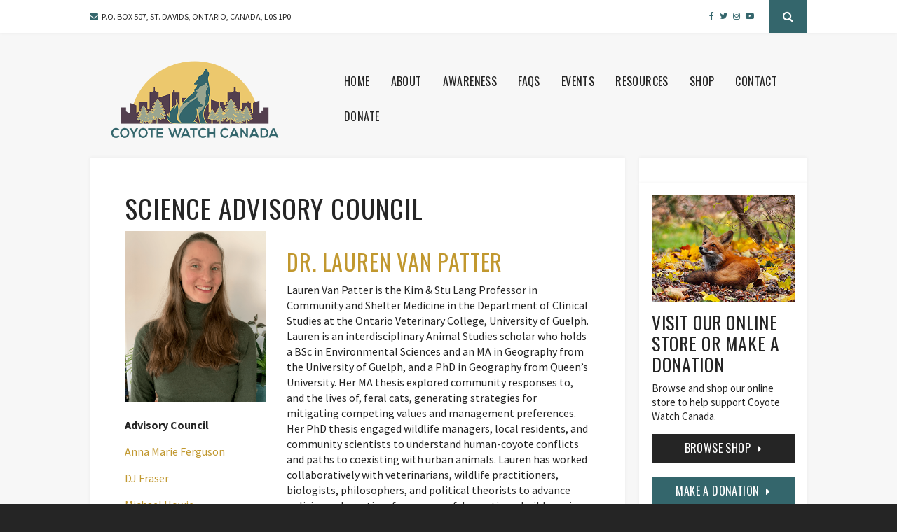

--- FILE ---
content_type: text/html; charset=UTF-8
request_url: https://www.coyotewatchcanada.com/site/advisor-lauren-van-patter
body_size: 5007
content:

    
    
    
    
    <!doctype html>
<html lang="en">
<head>
<link rel="stylesheet" href="https://d3n6by2snqaq74.cloudfront.net/forms/keela-forms.min.css" type="text/css">
<script async type="text/javascript" src="https://d3n6by2snqaq74.cloudfront.net/forms/keela-forms.min.js"></script>
<script async>window.Keela = { id: "3s9r6uvcwXeDpcDsx" };</script>
<title>Coyote Watch Canada</title>
<meta http-equiv="Content-Type" content="text/html; charset=utf-8" />



<meta name="generator" content="Tymbrel ( www.tymbrel.com )" />

<meta name="description" content="" />
<meta name="keywords" content="coyote, canada, wildlife, advocacy, coexistence, canids, ecology, fieldwork, conflict resolution, aversion conditioning, hazing, canid response, omnivores, coyote families, coyotes, foxes, fox, wolf," />





<script type="text/javascript">
function clearDefault(element) {
  if (element.defaultValue == element.value) { element.value = "" }
}
</script>




  <link href="/assets/3897/css/global.css" rel="stylesheet" type="text/css" />
<link rel="shortcut icon" href="/images/1572/favicon.ico" type="image/x-icon" />

      <script src="/assets/js/jquery-1.8.2.min.js" type="text/javascript" data-cmsi-js-1a96ecfa7997d56153ffc3d07bb90ca2="true"></script>
  





          
    
    <meta name="google-site-verification" content="_O5lC8mRnu9wOLL_dQ57COYJNxHV8Qun7QnIhCyLCzA" />

    <meta name="viewport" content="width=device-width, initial-scale=1.0" />	
<link href="https://fonts.googleapis.com/css?family=Oswald:300,400|Source+Sans+Pro:400,400i,700,700i" rel="stylesheet">
<link rel="stylesheet" href="/images/1572/css/style.css" />
	
<!-- Support For Older Browsers -->
<!--[if lte IE 9]>
	<script src="//html5shiv.googlecode.com/svn/trunk/html5.js"></script>
	<link rel="stylesheet" href="/images/1572/css/legacy.css" />
<![endif]-->


<script>
    $(document).ready(function() {
        if( $('.featureIMG img').length ) {
        	var img = $('.featureIMG img');
            var src = img.attr('src');
            $('#hero').css({
            	"background": 'url(' + src + ') center center no-repeat transparent',
                "margin-bottom": '20px',
                "height": '300px'
            });
            img.remove();
                
        }
            
        if( !$('.sidenav').length) {      
			$('.side-navigation').addClass('noSideNav');
        }
        $('.product-col-2').append($('[id^=cmsi-module-simplecart-form-cartadd]'));
		if ($('.out-of-stock').hasClass( "out-of-stock" )) {
		     $('.product-col-2').append($('.cmsi-price'));
		     $('.product-col-2').append($('.out-of-stock'));
		};
    })
</script>



<script>
    $(document).ready(function() {
        <!-- CTA -->                        
        $('#cta input[type="email"]').attr('placeholder', 'Email Address');
    })
</script>



  
  
  
  
  
  
  

      <link href="/style.css" rel="stylesheet" type="text/css" />
  


<!-- GA -->
<script>
window.ga=window.ga||function(){(ga.q=ga.q||[]).push(arguments)};ga.l=+new Date;
ga('create', 'UA-108816699-1', 'auto');
ga('send', 'pageview');
</script>
<script async src='https://www.google-analytics.com/analytics.js'></script>
<!-- /GA -->



<link href="https://d3n6by2snqaq74.cloudfront.net" rel="preconnect">
<link href="https://fonts.googleapis.com" rel="preconnect">
<link href="https://www.google-analytics.com" rel="preconnect">
</head>


<!-- FOUNDATION GRID SUPPORT ADDED FOR IE -->
<!--[if lt IE 7]><body class="lt-ie9 lt-ie8 lt-ie7"><![endif]-->
<!--[if IE 7]><body class="lt-ie9 lt-ie8"><![endif]-->
<!--[if IE 8]><body class="lt-ie9"><![endif]-->
<!--[if gt IE 8]><!-->
<body><!--<![endif]-->
<a id="top"></a>
<div class="wrap" >


<!-- Topbar
============================================== -->
<div id="topbar">
    <div class="row">
        <div class="large-6 columns">
            <ul>
<li><span class="fa fa-envelope" aria-hidden="true"></span>P.O. Box 507, St. Davids, Ontario, Canada, L0S 1P0 </li>
</ul>
        </div>
        <div class="large-6 columns">
			<a id="openSearch" data-toggle="toggleSearch"><span class="fa fa-search" aria-hidden="true"></span></a>
            <div id="toggleSearch" data-toggler=".openSearch">
				<p>Search Coyote Watch Canada</p>
                <button id="close-button" data-close>&times;</button>
                <form id="frmSearch" method="get" action="/site/search">
                    <input id="page_search" class="keyword" type="text" name="kw" value="Search" onclick="clearDefault(this);">
                    <button type="submit" name="btnSubmit">Search</button>
                </form>
            </div>
            
    <ul class="social">
<li class="facebook"><a href="https://www.facebook.com/coyotewatchcanada" target="_blank">Facebook</a></li>
<li class="twitter"><a href="https://twitter.com/CoyoteWatchCAN" target="_blank">Twitter</a></li>
<li class="instagram"><a href="https://www.instagram.com/coyotewatchcanada/" target="_blank">Instagram</a></li>
<li class="youtube"><a href="https://www.youtube.com/user/coyotewatchcanada" target="_blank">YouTube</a></li>
<!--
<li class="googleplus"><a href="#" target="_blank">Google+</a></li>

<li class="pinterest"><a href="#" target="_blank">Pinterest</a></li>
<li class="linkedin"><a href="#" target="_blank">LinkedIn</a></li>
--></ul> 
 
        </div>
    </div>
</div>    
    
<!-- Header
============================================== -->
	<header>	
		<div class="row">
			
			<div class="large-4 columns">
                <div class="logo"><a href="/"><p><img src="/files/2024-CWCLogoRGB.png" alt="" width="400" style="float: left;" /></p></a></div>
			</div>
			
			<div class="large-8 columns">
                <!-- Navigation
                ============================================== -->	
                    <nav>
                        <ul>
          
    
    <li><a href="/site/home"   class="buttons">Home</a>

    
    
  </li>
            
                                                                                                                
    <li><a href="/site/about"   class="buttons">About</a>

    
          <ul>
              <li><a href="/site/about"   >About Coyote Watch Canada</a></li>
                      <li><a href="/site/campaigns"   >Campaigns</a></li>
                      <li><a href="/site/canid-response-team"   >Coyote Response Team</a></li>
                      <li><a href="/site/board-of-directors"   >Board of Directors</a></li>
                      <li><a href="/site/advisory-council"   >Advisory Council</a></li>
                      <li><a href="/site/testimonials"   >Testimonials</a></li>
                      <li><a href="/site/research"   >Research</a></li>
                    </ul>
    
  </li>
            
                                                                                    
    <li><a href="/site/coexisting-with-coyotes"   class="buttons">Awareness</a>

    
          <ul>
              <li><a href="/site/coexisting-with-coyotes"   >Coexisting With Coyotes</a></li>
                      <li><a href="/site/farming-in-harmony"   >Farming In Harmony</a></li>
                      <li><a href="/site/p-a-w-s"   >P.A.W.S</a></li>
                      <li><a href="/site/teaching-and-learning"   >Teaching and Learning</a></li>
                      <li><a href="/site/cwc-municipal-framework"   >Municipal Framework</a></li>
                    </ul>
    
  </li>
            
                                                                                                  
    <li><a href="/site/coyote-faqs"   class="buttons">FAQS</a>

    
          <ul>
              <li><a href="/site/coyote-faqs"   >Coyote FAQS</a></li>
                      <li><a href="/site/faqs"   >Coyote Ecology</a></li>
                      <li><a href="/site/eastern-coyote-genetics"   >Eastern Coyote Genetics</a></li>
                      <li><a href="/site/applying-conflict-resolution"   >Applying Conflict Resolution</a></li>
                      <li><a href="/site/coyote-resources"   >Coyote Resources</a></li>
                      <li><a href="/site/spring-alert"   >Spring Alert</a></li>
                    </ul>
    
  </li>
            
                            
    <li><a href="/site/events"   class="buttons">Events</a>

    
          <ul>
              <li><a href="/site/canidconnections"   >Canid Connections Speaker Series</a></li>
                    </ul>
    
  </li>
            
                                                                                    
    <li><a href="/site/downloadable-content"   class="buttons">Resources</a>

    
          <ul>
              <li><a href="/site/blog"   >Blog</a></li>
                      <li><a href="/site/downloadable-content"   >Downloadable Content</a></li>
                      <li><a href="/site/media"   >In The Media</a></li>
                      <li><a href="/site/coyote-vocalizations"   >Coyote Vocalizations</a></li>
                      <li><a href="https://www.coyotewatchcanada.com/images/1572/Coyotes%20in%20the%20Urban%20Landscape/story_html5.html"    target="_blank" aria-label="Opens in a new tab">eLearning Module</a></li>
                    </ul>
    
  </li>
            
                                          
    <li><a href="/site/shop"   class="buttons">Shop</a>

    
          <ul>
              <li><a href="/site/shop"   >Browse Products</a></li>
                      <li><a href="/site/donate"   >Make A Donation</a></li>
                    </ul>
    
  </li>
            
                                                        
    <li><a href="/site/contact"   class="buttons">Contact</a>

    
          <ul>
              <li><a href="/site/contact"   >General Contact</a></li>
                      <li><a href="/site/become-a-volunteer"   >Volunteer Application</a></li>
                      <li><a href="/site/report"   >Report A Sighting</a></li>
                    </ul>
    
  </li>
            
    
    <li><a href="/site/donate"   class="buttons" title="Donate!">Donate</a>

    
    
  </li>
  </ul>
                    </nav>
			</div>
			
		</div><!-- /row -->
	</header><!-- /Header -->    
    <div id="headerPlaceholder"></div>


   

    <!-- Main Content
	============================================== -->
    <div class="content">
		
		<div class="row">
			<div class="columns primary">
				<div id="hero"></div>
				<div class="container">
					<h1>Science Advisory Council</h1>
                	<div class="tymbrel-row cmsi-layout-container" >  <div class="tymbrel-col tymbrel-col-12">
            <div id="cmsi-layout-5-top" class="cmsi-layout-editable">
        
        </div>
      </div>
</div>
<div class="tymbrel-row cmsi-layout-container" >  <div class="tymbrel-col tymbrel-col-4">
        <div id="cmsi-layout-5-middle-left" class="cmsi-layout-editable">
        <p><img src="/files/LVP-Smaller.png" alt="" width="270" height="370" /></p> <p></p> <p><p><strong>Advisory Council</strong></p>
<p><a href="https://www.coyotewatchcanada.com/site/advisor-anna" target="_blank">Anna Marie Ferguson</a></p>
<p><a href="https://www.coyotewatchcanada.com/site/advisor-dj" target="_blank">DJ Fraser</a></p>
<p><a href="https://www.coyotewatchcanada.com/site/advisor-michael-howie">Michael Howie</a></p>
<p><a href="https://www.coyotewatchcanada.com/site/advisor-mike">Mike McIntosh</a></p>
<p><a href="https://www.coyotewatchcanada.com/site/advisor-barry" target="_blank">Barry Kent McKay</a></p>
<p><strong>Science Advisory</strong></p>
<p><a href="https://www.coyotewatchcanada.com/site/advisor-shelley-alexander" target="_blank">Dr. Shelley Alexander</a></p>
<p><a href="https://www.coyotewatchcanada.com/site/advisor-hannah" target="_blank">Hannah Baron</a></p>
<p><a href="https://www.coyotewatchcanada.com/site/advisor-sadie" target="_blank">Sadie Parr</a></p>
<p><a href="https://www.coyotewatchcanada.com/site/advisor-lauren-van-patter">Dr. Lauren Van Patten</a></p>
<p><a href="https://www.coyotewatchcanada.com/site/advisor-geri" target="_blank">Geri Vistein</a></p>
<p><a href="https://www.coyotewatchcanada.com/site/advisor-jonathan-way">Dr. Jonathan Way</a></p></p>
        </div>
      </div>

  <div class="tymbrel-col tymbrel-col-8">
            <div id="cmsi-layout-5-middle-right" class="cmsi-layout-editable">
        <h2>Dr. Lauren Van Patter</h2> <p>Lauren Van Patter is the Kim &amp; Stu Lang Professor in Community and Shelter Medicine in the Department of Clinical Studies at the Ontario Veterinary College, University of Guelph. Lauren is an interdisciplinary Animal Studies scholar who holds a BSc in Environmental Sciences and an MA in Geography from the University of Guelph, and a PhD in Geography from Queen’s University. Her MA thesis explored community responses to, and the lives of, feral cats, generating strategies for mitigating competing values and management preferences. Her PhD thesis engaged wildlife managers, local residents, and community scientists to understand human-coyote conflicts and paths to coexisting with urban animals. Lauren has worked collaboratively with veterinarians, wildlife practitioners, biologists, philosophers, and political theorists to advance policies and practices for a range of domestic and wild species. You can read more about her work here at <a href="https://levanpatter.wordpress.com" target="_blank">levanpatter.wordpress.com</a>.</p>
        </div>
      </div>
</div>
<div class="tymbrel-row cmsi-layout-container" >  <div class="tymbrel-col tymbrel-col-12">
            <div id="cmsi-layout-5-bottom" class="cmsi-layout-editable">
        
        </div>
      </div>
</div>
				</div>
            </div><!-- /primary -->

            <div class="columns secondary">
                <aside class="side-navigation">
                    <div class="container">
                                                          </div>
                </aside>
                <aside>
					<div class="container">
                    	<h2><a href="/site/shop"><img src="/files/shoponline.jpg" alt="Shop Online" /></a></h2>
<h2>Visit Our Online Store or Make A Donation</h2>
<p>Browse and shop our online store to help support Coyote Watch Canada. </p>
<p><a href="/site/shop" class="cms-button-secondary">Browse Shop</a></p>
<p><a href="/site/donate" class="cms-button-primary">MAKE A DONATION</a></p>
<hr role="presentation" />
<h3>Subscribe for Updates!</h3>
<p>Enter your email address below to receive the Coyote Watch Newsletter.</p>
<p></p>
<div class="keela-embed-form" data-src="https://signup-can.keela.co/embed/mNuRGZ8MgkCGaYkxE">
<div class="keela-loading">
<div></div>
<div></div>
<div></div>
<div></div>
</div>
</div>
<hr role="presentation" />
<h3>Recent Testimonials</h3>
<p><ul class="testimonials">
	<li>
		<div class="text">Thank you, Lesley and Coyote Watch Canada,  for your invaluable service to the community. Your work has truly made a difference for hundreds of coyotes, and thousands of residents.</div>
		<span class="author"><a target="_blank" aria-label="Opens in a new tab" href="http://www.whitby.ca/en/residents/animalservices.asp">Sylvie Koch - Animal Services, Whitby , Ontario</a></span>
	</li>
</ul>
</p>
					</div>
                </aside>
            </div><!-- /secondary -->
        </div>
    </div> <!-- / content -->
	
	
	<div id="cta" class="row">
		<div class="large-12 columns">
			<div class="container">
				
			</div>
		</div>
	</div>  

	<div id="footerIMG">
		<img src="/files/coyote-watch-canada.jpg" alt="Coyote Watch Canada" width="1600" height="435" />
	</div>	

</div><!-- /wrap -->    


    
<!-- Footer
============================================== -->
<footer>

	<div class="row">
		
		<div class="large-3 columns">
			<div class="logo"><p><img src="/files/2024-CWCLogoGray.png" alt="" /></p></div>
		</div>
		
		<div class="large-6 columns">
			
    <ul class="social">
<li class="facebook"><a href="https://www.facebook.com/coyotewatchcanada" target="_blank">Facebook</a></li>
<li class="twitter"><a href="https://twitter.com/CoyoteWatchCAN" target="_blank">Twitter</a></li>
<li class="instagram"><a href="https://www.instagram.com/coyotewatchcanada/" target="_blank">Instagram</a></li>
<li class="youtube"><a href="https://www.youtube.com/user/coyotewatchcanada" target="_blank">YouTube</a></li>
<!--
<li class="googleplus"><a href="#" target="_blank">Google+</a></li>

<li class="pinterest"><a href="#" target="_blank">Pinterest</a></li>
<li class="linkedin"><a href="#" target="_blank">LinkedIn</a></li>
--></ul> 

			<p>Copyright &copy; 2026. All Rights Reserved.</p>
		</div>
        
		
		<div class="large-3 columns">
			<p><a href="http://www.pixelperfectweb.ca" target="_blank"><img src="/images/1572/css/pixelperfect-logo.svg" alt="Designed by Pixel Perfect" /></a></p>
		</div>
		
	</div><!-- /row  -->	
</footer>    
    

<!-- JavaScript
============================================== -->
    
<link rel="stylesheet" href="/images/1572/bower_components/font-awesome/css/font-awesome.min.css" />    
    
<!--[if lte IE 9]>
<script src="/images/1572/js/min/css3-mediaqueries-min.js"></script>
<![endif]-->
    
<script src="/images/1572/js/min/scripts-min.js"></script>
    
    
</body>
<!--
S: us-app01
C: 1572
D: 2026-01-28 22:15:03
V: 3897
T: 0.0239
-->

</html>

<!-- /TEMPLATE TAB -->
  
  
  
  
  

--- FILE ---
content_type: text/html; charset=utf-8
request_url: https://signup-can.keela.co/embed/mNuRGZ8MgkCGaYkxE?embedId=embed_1
body_size: 3743
content:
<!DOCTYPE html>
<html>
<head>
  <link rel="stylesheet" type="text/css" class="__meteor-css__" href="/665ba0aad9a4e6c549adc7bab6c63cbdc7e6443b.css?meteor_css_resource=true">
<meta charset="utf-8">
    <meta name="viewport" content="width=device-width, initial-scale=1.0, shrink-to-fit=no">
    <meta http-equiv="X-UA-Compatible" content="IE=edge" />

    <link href="https://fonts.googleapis.com/css?family=Roboto:300,400,400i,500,700,900" rel="stylesheet">

    <style>
        html {
            overflow-x: hidden !important;
        }
    </style>

</head>
<body><KeelaApp/>
  <script type="text/javascript">__meteor_runtime_config__ = JSON.parse(decodeURIComponent("%7B%22meteorRelease%22%3A%22METEOR%402.13.3%22%2C%22meteorEnv%22%3A%7B%22NODE_ENV%22%3A%22production%22%2C%22TEST_METADATA%22%3A%22%7B%7D%22%7D%2C%22PUBLIC_SETTINGS%22%3A%7B%22env%22%3A%22canada%22%2C%22protocol%22%3A%22https%3A%2F%2F%22%2C%22domain%22%3A%22keela.co%22%2C%22kit_domain%22%3A%22%22%2C%22subdomain%22%3A%22can.%22%2C%22donate_subdomain%22%3A%22donate-can.%22%2C%22donate_v2_subdomain%22%3A%22give-can.%22%2C%22revenue_subdomain%22%3A%22revenue-can.%22%2C%22revenue_v2_subdomain%22%3A%22pay-can.%22%2C%22membership_subdomain%22%3A%22membership-can.%22%2C%22membership_v2_subdomain%22%3A%22members-can.%22%2C%22subscribe_subdomain%22%3A%22subscribe-can.%22%2C%22subscribe_v2_subdomain%22%3A%22signup-can.%22%2C%22form_subdomain%22%3A%22form-can.%22%2C%22form_v2_subdomain%22%3A%22forms-can.%22%2C%22p2p_subdomain%22%3A%22p2p-can.%22%2C%22builder_subdomain%22%3A%22builder-can.%22%2C%22admin_subdomain%22%3A%22admin-can.%22%2C%22cron_subdomain%22%3A%22cron-can.%22%2C%22npi_subdomain%22%3A%22nfc-kit-dev.%22%2C%22mobile_subdomain%22%3A%22m-can.%22%2C%22opo_main_subdomain%22%3A%22ca.%22%2C%22opo_form_subdomain%22%3A%22ca.%22%2C%22legacy_subdomains%22%3A%5B%22donate-ca.%22%2C%22form-ca.%22%2C%22membership-ca.%22%2C%22subscribe-ca.%22%5D%2C%22email_domain%22%3A%22mx-can.keela.co%22%2C%22bcc_domain%22%3A%22bcc-can.keela.co%22%2C%22fwd_domain%22%3A%22fwd-can.keela.co%22%2C%22cdn_url%22%3A%22https%3A%2F%2Fcdn.keela.co%22%2C%22app_cdn%22%3A%7B%22enabled%22%3Afalse%2C%22url%22%3A%22https%3A%2F%2Fcdn-forms-can.keela.co%2F%22%7D%2C%22currencies%22%3A%7B%22allow%22%3A%5B%22USD%22%2C%22CAD%22%2C%22AUD%22%2C%22NZD%22%2C%22GBP%22%2C%22EUR%22%5D%2C%22default%22%3A%22CAD%22%7D%2C%22products%22%3A%7B%22automation%22%3A%22Automation%22%2C%22premium_care%22%3A%22Premium%20Care%22%2C%22p2p%22%3A%22Peer-to-Peer%22%2C%22donor_search%22%3A%22Donor%20Search%22%2C%22keela_plans%22%3A%22Keela%20Plans%22%7D%2C%22filestack%22%3A%7B%22public_key%22%3A%22AcwT7ciLjQJSYO3sAtRoLz%22%2C%22private_key%22%3A%22AEMW5qKFShC0blBdKVJT4z%22%2C%22s3_region%22%3A%22ca-central-1%22%2C%22cdn_url%22%3A%22https%3A%2F%2Fcdn.filestackcontent.com%22%2C%22convert_url%22%3A%22https%3A%2F%2Fprocess.filestackapi.com%22%2C%22youtube_watermark%22%3A%22tlg8jjIEQYCE6aTPReb6%22%2C%22fallback_handle%22%3A%22McHxKwuSpKxIvCXCiWgX%22%7D%2C%22stripe%22%3A%7B%22environment%22%3A%22production%22%2C%22oauth_url%22%3A%22https%3A%2F%2Fconnect.stripe.com%2Foauth%2Fauthorize%3Fresponse_type%3Dcode%26scope%3Dread_write%26always_prompt%3Dtrue%26client_id%3D%22%2C%22client_id%22%3A%22ca_9umtVT5x1H4umX0ov489vV4kBfWfkYFp%22%2C%22publishable_key%22%3A%22pk_live_moSrTlu0TpyA6fT2puny9SWr%22%7D%2C%22keelapay%22%3A%7B%22public_api_key%22%3A%220ea8cdecdb246c1f05e44022aa232354%22%2C%22api_url%22%3A%22https%3A%2F%2Fapi.keelapay.com%22%2C%22portal_url%22%3A%22https%3A%2F%2Fportal.kpays.co%22%2C%22signup_form_url%22%3A%22https%3A%2F%2Fportal.kpays.co%2Fsignup%2FKeelaPay%22%2C%22pre_register_url%22%3A%22https%3A%2F%2Fforms.gle%2FiZvfxeAdh1ubHeYp8%22%7D%2C%22paypal%22%3A%7B%22environment%22%3A%22live%22%7D%2C%22mailchimp%22%3A%7B%22oauth_url%22%3A%22https%3A%2F%2Flogin.mailchimp.com%2Foauth2%2Fauthorize%3Fresponse_type%3Dcode%26client_id%3D%22%2C%22client_id%22%3A%22433484082091%22%7D%2C%22eventbrite%22%3A%7B%22oauth_url%22%3A%22https%3A%2F%2Fwww.eventbrite.com%2Foauth%2Fauthorize%3Fresponse_type%3Dcode%26client_id%3D%22%2C%22client_id%22%3A%22DU2BI2UBUYD7MJOUBB%22%7D%2C%22quickbooks%22%3A%7B%22oauth_url%22%3A%22https%3A%2F%2Fappcenter.intuit.com%2Fconnect%2Foauth2%3Fresponse_type%3Dcode%22%2C%22client_id%22%3A%22Q0JIS6eBZXpJWKaYm98lZ0OhPrAKDVK1IIkdtXjUHc1VSEF5RO%22%2C%22scope%22%3A%22com.intuit.quickbooks.accounting%22%2C%22app_url%22%3A%22https%3A%2F%2Fqbo.intuit.com%2Fapp%22%7D%2C%22xero%22%3A%7B%22app_url%22%3A%22https%3A%2F%2Fgo.xero.com%22%7D%2C%22raisers_edge%22%3A%7B%22client_id%22%3A%22faeaeefc-a4b6-42fb-9990-f812a3ceb4e9%22%2C%22auth_url%22%3A%22https%3A%2F%2Foauth2.sky.blackbaud.com%2Fauthorization%22%7D%2C%22salesforce%22%3A%7B%22client_id%22%3A%223MVG9p1Q1BCe9GmAWKid8DEkrtrvQWaBp1.lAIVjRnI2XmPEBK1UeyaqU_qWq3C2w99tQWTYA1Osi.6MnIQ.U%22%2C%22auth_url%22%3A%22https%3A%2F%2Flogin.salesforce.com%2Fservices%2Foauth2%2Fauthorize%22%2C%22token_url%22%3A%22https%3A%2F%2Flogin.salesforce.com%2Fservices%2Foauth2%2Ftoken%22%7D%2C%22google%22%3A%7B%22api_key%22%3A%22AIzaSyCPwsmX3Z8Hu8sFQW_RQx_WzNnM2R0BDM8%22%2C%22api_key2%22%3A%22AIzaSyDnH1BgwpLSWugJe8hr8UWUvFLn8DbnvW0%22%2C%22youtube_api%22%3A%22https%3A%2F%2Fwww.googleapis.com%2Fyoutube%2Fv3%2Fvideos%3Fpart%3Dsnippet%22%7D%2C%22froala%22%3A%7B%22key%22%3A%220BA3jA9B6C7A4A4F4D3bHIMFF1EWBXIJb1BZLZFh1i1MXQLjE4C3F3G3B4D6A5E3D3A1%3D%3D%22%7D%2C%22churnzero%22%3A%7B%22enable%22%3Atrue%2C%22appKey%22%3A%22zwjYZquRzvia1RbbMb76DK_VySqoQyQSfN4xxYm60_o%22%2C%22region%22%3A%22CANADIAN%22%7D%2C%22userpilot%22%3A%7B%22enable%22%3Atrue%2C%22write_token%22%3A%221888353a2a86211%22%2C%22app_token%22%3A%2280dy75l9%22%7D%2C%22zendesk%22%3A%7B%22enable%22%3Atrue%2C%22app_key%22%3A%22138553ac-04d4-47d5-8a90-6fe3e15c4c1a%22%7D%2C%22trial_organization%22%3A%7B%22enable%22%3Afalse%2C%22usa%22%3A%22%22%2C%22can%22%3A%22%22%2C%22aus%22%3A%22%22%2C%22nzd%22%3A%22%22%7D%2C%22google_analytics%22%3A%7B%22enable%22%3Afalse%2C%22accountId%22%3A%22UA-80301648-2%22%7D%2C%22pendo%22%3A%7B%22enable%22%3Atrue%2C%22apiKey%22%3A%222b83f1b4-1beb-4749-a012-89dd172eae0c%22%7D%2C%22donor_search%22%3A%7B%22enable%22%3Afalse%7D%2C%22wealth_engine%22%3A%7B%22enable%22%3Afalse%7D%2C%22windfall%22%3A%7B%22enable%22%3Afalse%7D%2C%22google_tag_manager%22%3A%7B%22enable%22%3Atrue%2C%22containerId%22%3A%22GTM-536QBDS%22%7D%2C%22bitpay%22%3A%7B%22env%22%3A%22PROD%22%2C%22api_url%22%3A%22https%3A%2F%2Fbitpay.com%2F%22%7D%2C%22double_the_donation%22%3A%7B%22js_url%22%3A%22https%3A%2F%2Fdoublethedonation.com%2Fapi%2Fjs%2Fddplugin.js%22%2C%22css_url%22%3A%22https%3A%2F%2Fdoublethedonation.com%2Fapi%2Fcss%2Fddplugin.css%22%7D%2C%22recaptcha%22%3A%7B%22embedding_url%22%3A%22https%3A%2F%2Fwww.recaptcha.net%2Frecaptcha%2Fapi.js%3Frender%3D%22%2C%22site_key_v2%22%3A%226LcyCgAnAAAAACYuVzPMx_2uzufR-EMnJxZInB0p%22%2C%22site_key_v3%22%3A%226LenujUmAAAAAK93NdMUNNDswQDHjPrGRQQrEtSu%22%2C%22site_key%22%3A%226LenujUmAAAAAK93NdMUNNDswQDHjPrGRQQrEtSu%22%7D%2C%22twilio%22%3A%7B%22default_number_type%22%3A%22%22%2C%22account_sid%22%3A%22AC59153f79086c857e0534f7412c786664%22%2C%22application_sid%22%3A%22AP404fe17649a4f93bdd72933909d793fa%22%2C%22iso_country_code%22%3A%22CA%22%2C%22link_tracking_domain%22%3A%22gi-v.co%22%7D%2C%22nfc_wealth_url%22%3A%22https%3A%2F%2Fnfc-wealth-dev.keela.co%22%2C%22flagSmith%22%3A%7B%22environmentKey%22%3A%22LEDq6LfuXFSPSmiA7mREmc%22%2C%22apiUrl%22%3A%22https%3A%2F%2Fedge.api.flagsmith.com%2Fapi%2Fv1%2F%22%7D%7D%2C%22ROOT_URL%22%3A%22https%3A%2F%2Fgive-can.keela.co%22%2C%22ROOT_URL_PATH_PREFIX%22%3A%22%22%2C%22reactFastRefreshEnabled%22%3Atrue%2C%22DDP_DEFAULT_CONNECTION_URL%22%3A%22https%3A%2F%2Fcan.keela.co%22%2C%22autoupdate%22%3A%7B%22versions%22%3A%7B%22web.browser%22%3A%7B%22version%22%3A%2218002998f0967e72c242d59d6714e679b514e0ed%22%2C%22versionRefreshable%22%3A%22de4341bed7ddfa57b49b7e05a3918ebd297f7619%22%2C%22versionNonRefreshable%22%3A%226a932e42e7b66b1eab15ea01fda7ee337c611aba%22%2C%22versionReplaceable%22%3A%22ebc9ca471a4d111d53ed3e7f5927fba27b16ab38%22%7D%2C%22web.browser.legacy%22%3A%7B%22version%22%3A%22bd919887ebc7d5ea7b95880d623c69eaedf23f57%22%2C%22versionRefreshable%22%3A%22de4341bed7ddfa57b49b7e05a3918ebd297f7619%22%2C%22versionNonRefreshable%22%3A%22dbb009384f1ea86e5a5ec5517745eb9299a91a6f%22%2C%22versionReplaceable%22%3A%22ebc9ca471a4d111d53ed3e7f5927fba27b16ab38%22%7D%7D%2C%22autoupdateVersion%22%3Anull%2C%22autoupdateVersionRefreshable%22%3Anull%2C%22autoupdateVersionCordova%22%3Anull%2C%22appId%22%3A%22uyht3zddityr.ark8yu779gm%22%7D%2C%22appId%22%3A%22uyht3zddityr.ark8yu779gm%22%2C%22isModern%22%3Afalse%7D"))</script>

  <script type="text/javascript" src="/15d4b1f6d7aabafb769a8a97198af8df6434fdf0.js?meteor_js_resource=true"></script>


<script>(function(){function c(){var b=a.contentDocument||a.contentWindow.document;if(b){var d=b.createElement('script');d.innerHTML="window.__CF$cv$params={r:'9c559021cc6a7fd8',t:'MTc2OTY1NjUwNA=='};var a=document.createElement('script');a.src='/cdn-cgi/challenge-platform/scripts/jsd/main.js';document.getElementsByTagName('head')[0].appendChild(a);";b.getElementsByTagName('head')[0].appendChild(d)}}if(document.body){var a=document.createElement('iframe');a.height=1;a.width=1;a.style.position='absolute';a.style.top=0;a.style.left=0;a.style.border='none';a.style.visibility='hidden';document.body.appendChild(a);if('loading'!==document.readyState)c();else if(window.addEventListener)document.addEventListener('DOMContentLoaded',c);else{var e=document.onreadystatechange||function(){};document.onreadystatechange=function(b){e(b);'loading'!==document.readyState&&(document.onreadystatechange=e,c())}}}})();</script><script defer src="https://static.cloudflareinsights.com/beacon.min.js/vcd15cbe7772f49c399c6a5babf22c1241717689176015" integrity="sha512-ZpsOmlRQV6y907TI0dKBHq9Md29nnaEIPlkf84rnaERnq6zvWvPUqr2ft8M1aS28oN72PdrCzSjY4U6VaAw1EQ==" data-cf-beacon='{"version":"2024.11.0","token":"cd851282141c40c4962b384d708b6d2c","server_timing":{"name":{"cfCacheStatus":true,"cfEdge":true,"cfExtPri":true,"cfL4":true,"cfOrigin":true,"cfSpeedBrain":true},"location_startswith":null}}' crossorigin="anonymous"></script>
</body>
</html>

--- FILE ---
content_type: text/css
request_url: https://www.coyotewatchcanada.com/images/1572/css/style.css
body_size: 13117
content:
html,body,div,span,object,iframe,h1,h2,h3,h4,h5,h6,p,blockquote,pre,a,abbr,address,cite,code,del,dfn,em,img,ins,q,small,strong,sub,sup,dl,dt,dd,ol,ul,li,fieldset,form,label,legend,table,caption,tbody,tfoot,thead,tr,th,td{border:0;margin:0;padding:0}article,aside,figure,figure img,figcaption,hgroup,footer,header,nav,section,video,object{display:block}a img{border:0}figure{position:relative}figure img{width:100%}/*! normalize-scss | MIT/GPLv2 License | bit.ly/normalize-scss */[hidden]{display:none}.foundation-mq{font-family:"small=0em&medium=40em&large=64em&xlarge=75em&xxlarge=90em"}html{box-sizing:border-box;font-size:100%}*,*::before,*::after{box-sizing:inherit}.is-visible{display:block !important}.is-hidden{display:none !important}.float-left{float:left !important}.float-right{float:right !important}.float-center{display:block;margin-right:auto;margin-left:auto}.accordion{margin-left:0;list-style-type:none}.accordion[disabled] .accordion-title{cursor:not-allowed}.accordion-title{position:relative;display:block}.accordion-content{display:none}.tabs{margin:0;border:1px solid #e6e6e6;background:#fefefe;list-style-type:none}.tabs::before,.tabs::after{display:table;content:' ';flex-basis:0;order:1}.tabs::after{clear:both}.tabs li{margin-bottom:0}.tabs.vertical>li{display:block;float:none;width:auto}.tabs.simple>li>a{padding:0}.tabs.simple>li>a:hover{background:transparent}.tabs.primary{background:#2ba6cb}.tabs.primary>li>a{color:#0a0a0a}.tabs.primary>li>a:hover,.tabs.primary>li>a:focus{background:#299ec1}.tabs-title{float:left}.tabs-title>a{display:block;padding:1.25rem 1.5rem;font-size:1rem;line-height:1;color:#252525}.tabs-title>a:hover{background:#252525;color:#fff}.tabs-title>a:focus,.tabs-title>a[aria-selected='true']{background:#F59A22;color:#fff}.tabs-content{border:1px solid #e6e6e6;border-top:0;background:#fefefe;color:#0a0a0a;transition:all 0.5s ease}.tabs-content.vertical{border:1px solid #e6e6e6;border-left:0}.tabs-panel{display:none;padding:1rem}.tabs-panel.is-active{display:block}.sticky-container{position:relative}.sticky{position:relative;z-index:0;-webkit-transform:translate3d(0, 0, 0);transform:translate3d(0, 0, 0)}.sticky.is-stuck{position:fixed;z-index:5;width:100%}.sticky.is-stuck.is-at-top{top:0}.sticky.is-stuck.is-at-bottom{bottom:0}.sticky.is-anchored{position:relative;right:auto;left:auto}.sticky.is-anchored.is-at-bottom{bottom:0}.row{max-width:62.5rem;margin-right:auto;margin-left:auto}.row::before,.row::after{display:table;content:' ';flex-basis:0;order:1}.row::after{clear:both}.row.collapse>.columns{padding-right:0;padding-left:0}.row .row{margin-right:-0.9375rem;margin-left:-0.9375rem}@media print, screen and (min-width: 40em){.row .row{margin-right:-0.9375rem;margin-left:-0.9375rem}}@media print, screen and (min-width: 64em){.row .row{margin-right:-0.9375rem;margin-left:-0.9375rem}}.row .row.collapse{margin-right:0;margin-left:0}.row.expanded{max-width:none}.row.expanded .row{margin-right:auto;margin-left:auto}.row:not(.expanded) .row{max-width:none}.columns{float:left;padding-right:0.9375rem;padding-left:0.9375rem}.columns:last-child:not(:first-child){float:right}.end.columns:last-child:last-child{float:left}row.row.columns{float:none}.row .row.row.columns{margin-right:0;margin-left:0;padding-right:0;padding-left:0}.large-1{width:8.33333%}.large-push-1{position:relative;left:8.33333%}.large-pull-1{position:relative;left:-8.33333%}.large-offset-0{margin-left:0%}.large-2{width:16.66667%}.large-push-2{position:relative;left:16.66667%}.large-pull-2{position:relative;left:-16.66667%}.large-offset-1{margin-left:8.33333%}.large-3{width:25%}.large-push-3{position:relative;left:25%}.large-pull-3{position:relative;left:-25%}.large-offset-2{margin-left:16.66667%}.large-4{width:33.33333%}.large-push-4{position:relative;left:33.33333%}.large-pull-4{position:relative;left:-33.33333%}.large-offset-3{margin-left:25%}.large-5{width:41.66667%}.large-push-5{position:relative;left:41.66667%}.large-pull-5{position:relative;left:-41.66667%}.large-offset-4{margin-left:33.33333%}.large-6{width:50%}.large-push-6{position:relative;left:50%}.large-pull-6{position:relative;left:-50%}.large-offset-5{margin-left:41.66667%}.large-7{width:58.33333%}.large-push-7{position:relative;left:58.33333%}.large-pull-7{position:relative;left:-58.33333%}.large-offset-6{margin-left:50%}.large-8{width:66.66667%}.large-push-8{position:relative;left:66.66667%}.large-pull-8{position:relative;left:-66.66667%}.large-offset-7{margin-left:58.33333%}.large-9{width:75%}.large-push-9{position:relative;left:75%}.large-pull-9{position:relative;left:-75%}.large-offset-8{margin-left:66.66667%}.large-10{width:83.33333%}.large-push-10{position:relative;left:83.33333%}.large-pull-10{position:relative;left:-83.33333%}.large-offset-9{margin-left:75%}.large-11{width:91.66667%}.large-push-11{position:relative;left:91.66667%}.large-pull-11{position:relative;left:-91.66667%}.large-offset-10{margin-left:83.33333%}.large-12{width:100%}.large-offset-11{margin-left:91.66667%}.large-up-1>.columns{float:left;width:100%}.large-up-1>.columns:nth-of-type(1n){clear:none}.large-up-1>.columns:nth-of-type(1n+1){clear:both}.large-up-1>.columns:last-child{float:left}.large-up-2>.columns{float:left;width:50%}.large-up-2>.columns:nth-of-type(1n){clear:none}.large-up-2>.columns:nth-of-type(2n+1){clear:both}.large-up-2>.columns:last-child{float:left}.large-up-3>.columns{float:left;width:33.33333%}.large-up-3>.columns:nth-of-type(1n){clear:none}.large-up-3>.columns:nth-of-type(3n+1){clear:both}.large-up-3>.columns:last-child{float:left}.large-up-4>.columns{float:left;width:25%}.large-up-4>.columns:nth-of-type(1n){clear:none}.large-up-4>.columns:nth-of-type(4n+1){clear:both}.large-up-4>.columns:last-child{float:left}.large-up-5>.columns{float:left;width:20%}.large-up-5>.columns:nth-of-type(1n){clear:none}.large-up-5>.columns:nth-of-type(5n+1){clear:both}.large-up-5>.columns:last-child{float:left}.large-up-6>.columns{float:left;width:16.66667%}.large-up-6>.columns:nth-of-type(1n){clear:none}.large-up-6>.columns:nth-of-type(6n+1){clear:both}.large-up-6>.columns:last-child{float:left}.large-up-7>.columns{float:left;width:14.28571%}.large-up-7>.columns:nth-of-type(1n){clear:none}.large-up-7>.columns:nth-of-type(7n+1){clear:both}.large-up-7>.columns:last-child{float:left}.large-up-8>.columns{float:left;width:12.5%}.large-up-8>.columns:nth-of-type(1n){clear:none}.large-up-8>.columns:nth-of-type(8n+1){clear:both}.large-up-8>.columns:last-child{float:left}.large-collapse>.columns{padding-right:0;padding-left:0}.large-collapse .row{margin-right:0;margin-left:0}.expanded.row .large-collapse.row{margin-right:0;margin-left:0}.large-uncollapse>.columns{padding-right:0.9375rem;padding-left:0.9375rem}.large-centered{margin-right:auto;margin-left:auto}.large-centered,.large-centered:last-child:not(:first-child){float:none;clear:both}.large-uncentered,.large-push-0,.large-pull-0{position:static;float:left;margin-right:0;margin-left:0}@media handheld, only screen and (max-width: 640px){.columns,.large-11,.large-10,.large-9,.large-8,.large-6,.large-5,.large-4,.large-3,.large-2,.large-1{width:100%}}.column-block{margin-bottom:1.875rem}.column-block>:last-child{margin-bottom:0}.slide-in-down.mui-enter{transition-duration:500ms;transition-timing-function:linear;-webkit-transform:translateY(-100%);transform:translateY(-100%);transition-property:opacity, -webkit-transform;transition-property:transform, opacity;transition-property:transform, opacity, -webkit-transform;-webkit-backface-visibility:hidden;backface-visibility:hidden}.slide-in-down.mui-enter.mui-enter-active{-webkit-transform:translateY(0);transform:translateY(0)}.slide-in-left.mui-enter{transition-duration:500ms;transition-timing-function:linear;-webkit-transform:translateX(-100%);transform:translateX(-100%);transition-property:opacity, -webkit-transform;transition-property:transform, opacity;transition-property:transform, opacity, -webkit-transform;-webkit-backface-visibility:hidden;backface-visibility:hidden}.slide-in-left.mui-enter.mui-enter-active{-webkit-transform:translateX(0);transform:translateX(0)}.slide-in-up.mui-enter{transition-duration:500ms;transition-timing-function:linear;-webkit-transform:translateY(100%);transform:translateY(100%);transition-property:opacity, -webkit-transform;transition-property:transform, opacity;transition-property:transform, opacity, -webkit-transform;-webkit-backface-visibility:hidden;backface-visibility:hidden}.slide-in-up.mui-enter.mui-enter-active{-webkit-transform:translateY(0);transform:translateY(0)}.slide-in-right.mui-enter{transition-duration:500ms;transition-timing-function:linear;-webkit-transform:translateX(100%);transform:translateX(100%);transition-property:opacity, -webkit-transform;transition-property:transform, opacity;transition-property:transform, opacity, -webkit-transform;-webkit-backface-visibility:hidden;backface-visibility:hidden}.slide-in-right.mui-enter.mui-enter-active{-webkit-transform:translateX(0);transform:translateX(0)}.slide-out-down.mui-leave{transition-duration:500ms;transition-timing-function:linear;-webkit-transform:translateY(0);transform:translateY(0);transition-property:opacity, -webkit-transform;transition-property:transform, opacity;transition-property:transform, opacity, -webkit-transform;-webkit-backface-visibility:hidden;backface-visibility:hidden}.slide-out-down.mui-leave.mui-leave-active{-webkit-transform:translateY(100%);transform:translateY(100%)}.slide-out-right.mui-leave{transition-duration:500ms;transition-timing-function:linear;-webkit-transform:translateX(0);transform:translateX(0);transition-property:opacity, -webkit-transform;transition-property:transform, opacity;transition-property:transform, opacity, -webkit-transform;-webkit-backface-visibility:hidden;backface-visibility:hidden}.slide-out-right.mui-leave.mui-leave-active{-webkit-transform:translateX(100%);transform:translateX(100%)}.slide-out-up.mui-leave{transition-duration:500ms;transition-timing-function:linear;-webkit-transform:translateY(0);transform:translateY(0);transition-property:opacity, -webkit-transform;transition-property:transform, opacity;transition-property:transform, opacity, -webkit-transform;-webkit-backface-visibility:hidden;backface-visibility:hidden}.slide-out-up.mui-leave.mui-leave-active{-webkit-transform:translateY(-100%);transform:translateY(-100%)}.slide-out-left.mui-leave{transition-duration:500ms;transition-timing-function:linear;-webkit-transform:translateX(0);transform:translateX(0);transition-property:opacity, -webkit-transform;transition-property:transform, opacity;transition-property:transform, opacity, -webkit-transform;-webkit-backface-visibility:hidden;backface-visibility:hidden}.slide-out-left.mui-leave.mui-leave-active{-webkit-transform:translateX(-100%);transform:translateX(-100%)}.fade-in.mui-enter{transition-duration:500ms;transition-timing-function:linear;opacity:0;transition-property:opacity}.fade-in.mui-enter.mui-enter-active{opacity:1}.fade-out.mui-leave{transition-duration:500ms;transition-timing-function:linear;opacity:1;transition-property:opacity}.fade-out.mui-leave.mui-leave-active{opacity:0}.hinge-in-from-top.mui-enter{transition-duration:500ms;transition-timing-function:linear;-webkit-transform:perspective(2000px) rotateX(-90deg);transform:perspective(2000px) rotateX(-90deg);-webkit-transform-origin:top;transform-origin:top;transition-property:opacity, -webkit-transform;transition-property:transform, opacity;transition-property:transform, opacity, -webkit-transform;opacity:0}.hinge-in-from-top.mui-enter.mui-enter-active{-webkit-transform:perspective(2000px) rotate(0deg);transform:perspective(2000px) rotate(0deg);opacity:1}.hinge-in-from-right.mui-enter{transition-duration:500ms;transition-timing-function:linear;-webkit-transform:perspective(2000px) rotateY(-90deg);transform:perspective(2000px) rotateY(-90deg);-webkit-transform-origin:right;transform-origin:right;transition-property:opacity, -webkit-transform;transition-property:transform, opacity;transition-property:transform, opacity, -webkit-transform;opacity:0}.hinge-in-from-right.mui-enter.mui-enter-active{-webkit-transform:perspective(2000px) rotate(0deg);transform:perspective(2000px) rotate(0deg);opacity:1}.hinge-in-from-bottom.mui-enter{transition-duration:500ms;transition-timing-function:linear;-webkit-transform:perspective(2000px) rotateX(90deg);transform:perspective(2000px) rotateX(90deg);-webkit-transform-origin:bottom;transform-origin:bottom;transition-property:opacity, -webkit-transform;transition-property:transform, opacity;transition-property:transform, opacity, -webkit-transform;opacity:0}.hinge-in-from-bottom.mui-enter.mui-enter-active{-webkit-transform:perspective(2000px) rotate(0deg);transform:perspective(2000px) rotate(0deg);opacity:1}.hinge-in-from-left.mui-enter{transition-duration:500ms;transition-timing-function:linear;-webkit-transform:perspective(2000px) rotateY(90deg);transform:perspective(2000px) rotateY(90deg);-webkit-transform-origin:left;transform-origin:left;transition-property:opacity, -webkit-transform;transition-property:transform, opacity;transition-property:transform, opacity, -webkit-transform;opacity:0}.hinge-in-from-left.mui-enter.mui-enter-active{-webkit-transform:perspective(2000px) rotate(0deg);transform:perspective(2000px) rotate(0deg);opacity:1}.hinge-in-from-middle-x.mui-enter{transition-duration:500ms;transition-timing-function:linear;-webkit-transform:perspective(2000px) rotateX(-90deg);transform:perspective(2000px) rotateX(-90deg);-webkit-transform-origin:center;transform-origin:center;transition-property:opacity, -webkit-transform;transition-property:transform, opacity;transition-property:transform, opacity, -webkit-transform;opacity:0}.hinge-in-from-middle-x.mui-enter.mui-enter-active{-webkit-transform:perspective(2000px) rotate(0deg);transform:perspective(2000px) rotate(0deg);opacity:1}.hinge-in-from-middle-y.mui-enter{transition-duration:500ms;transition-timing-function:linear;-webkit-transform:perspective(2000px) rotateY(-90deg);transform:perspective(2000px) rotateY(-90deg);-webkit-transform-origin:center;transform-origin:center;transition-property:opacity, -webkit-transform;transition-property:transform, opacity;transition-property:transform, opacity, -webkit-transform;opacity:0}.hinge-in-from-middle-y.mui-enter.mui-enter-active{-webkit-transform:perspective(2000px) rotate(0deg);transform:perspective(2000px) rotate(0deg);opacity:1}.hinge-out-from-top.mui-leave{transition-duration:500ms;transition-timing-function:linear;-webkit-transform:perspective(2000px) rotate(0deg);transform:perspective(2000px) rotate(0deg);-webkit-transform-origin:top;transform-origin:top;transition-property:opacity, -webkit-transform;transition-property:transform, opacity;transition-property:transform, opacity, -webkit-transform;opacity:1}.hinge-out-from-top.mui-leave.mui-leave-active{-webkit-transform:perspective(2000px) rotateX(-90deg);transform:perspective(2000px) rotateX(-90deg);opacity:0}.hinge-out-from-right.mui-leave{transition-duration:500ms;transition-timing-function:linear;-webkit-transform:perspective(2000px) rotate(0deg);transform:perspective(2000px) rotate(0deg);-webkit-transform-origin:right;transform-origin:right;transition-property:opacity, -webkit-transform;transition-property:transform, opacity;transition-property:transform, opacity, -webkit-transform;opacity:1}.hinge-out-from-right.mui-leave.mui-leave-active{-webkit-transform:perspective(2000px) rotateY(-90deg);transform:perspective(2000px) rotateY(-90deg);opacity:0}.hinge-out-from-bottom.mui-leave{transition-duration:500ms;transition-timing-function:linear;-webkit-transform:perspective(2000px) rotate(0deg);transform:perspective(2000px) rotate(0deg);-webkit-transform-origin:bottom;transform-origin:bottom;transition-property:opacity, -webkit-transform;transition-property:transform, opacity;transition-property:transform, opacity, -webkit-transform;opacity:1}.hinge-out-from-bottom.mui-leave.mui-leave-active{-webkit-transform:perspective(2000px) rotateX(90deg);transform:perspective(2000px) rotateX(90deg);opacity:0}.hinge-out-from-left.mui-leave{transition-duration:500ms;transition-timing-function:linear;-webkit-transform:perspective(2000px) rotate(0deg);transform:perspective(2000px) rotate(0deg);-webkit-transform-origin:left;transform-origin:left;transition-property:opacity, -webkit-transform;transition-property:transform, opacity;transition-property:transform, opacity, -webkit-transform;opacity:1}.hinge-out-from-left.mui-leave.mui-leave-active{-webkit-transform:perspective(2000px) rotateY(90deg);transform:perspective(2000px) rotateY(90deg);opacity:0}.hinge-out-from-middle-x.mui-leave{transition-duration:500ms;transition-timing-function:linear;-webkit-transform:perspective(2000px) rotate(0deg);transform:perspective(2000px) rotate(0deg);-webkit-transform-origin:center;transform-origin:center;transition-property:opacity, -webkit-transform;transition-property:transform, opacity;transition-property:transform, opacity, -webkit-transform;opacity:1}.hinge-out-from-middle-x.mui-leave.mui-leave-active{-webkit-transform:perspective(2000px) rotateX(-90deg);transform:perspective(2000px) rotateX(-90deg);opacity:0}.hinge-out-from-middle-y.mui-leave{transition-duration:500ms;transition-timing-function:linear;-webkit-transform:perspective(2000px) rotate(0deg);transform:perspective(2000px) rotate(0deg);-webkit-transform-origin:center;transform-origin:center;transition-property:opacity, -webkit-transform;transition-property:transform, opacity;transition-property:transform, opacity, -webkit-transform;opacity:1}.hinge-out-from-middle-y.mui-leave.mui-leave-active{-webkit-transform:perspective(2000px) rotateY(-90deg);transform:perspective(2000px) rotateY(-90deg);opacity:0}.scale-in-up.mui-enter{transition-duration:500ms;transition-timing-function:linear;-webkit-transform:scale(0.5);transform:scale(0.5);transition-property:opacity, -webkit-transform;transition-property:transform, opacity;transition-property:transform, opacity, -webkit-transform;opacity:0}.scale-in-up.mui-enter.mui-enter-active{-webkit-transform:scale(1);transform:scale(1);opacity:1}.scale-in-down.mui-enter{transition-duration:500ms;transition-timing-function:linear;-webkit-transform:scale(1.5);transform:scale(1.5);transition-property:opacity, -webkit-transform;transition-property:transform, opacity;transition-property:transform, opacity, -webkit-transform;opacity:0}.scale-in-down.mui-enter.mui-enter-active{-webkit-transform:scale(1);transform:scale(1);opacity:1}.scale-out-up.mui-leave{transition-duration:500ms;transition-timing-function:linear;-webkit-transform:scale(1);transform:scale(1);transition-property:opacity, -webkit-transform;transition-property:transform, opacity;transition-property:transform, opacity, -webkit-transform;opacity:1}.scale-out-up.mui-leave.mui-leave-active{-webkit-transform:scale(1.5);transform:scale(1.5);opacity:0}.scale-out-down.mui-leave{transition-duration:500ms;transition-timing-function:linear;-webkit-transform:scale(1);transform:scale(1);transition-property:opacity, -webkit-transform;transition-property:transform, opacity;transition-property:transform, opacity, -webkit-transform;opacity:1}.scale-out-down.mui-leave.mui-leave-active{-webkit-transform:scale(0.5);transform:scale(0.5);opacity:0}.spin-in.mui-enter{transition-duration:500ms;transition-timing-function:linear;-webkit-transform:rotate(-0.75turn);transform:rotate(-0.75turn);transition-property:opacity, -webkit-transform;transition-property:transform, opacity;transition-property:transform, opacity, -webkit-transform;opacity:0}.spin-in.mui-enter.mui-enter-active{-webkit-transform:rotate(0);transform:rotate(0);opacity:1}.spin-out.mui-leave{transition-duration:500ms;transition-timing-function:linear;-webkit-transform:rotate(0);transform:rotate(0);transition-property:opacity, -webkit-transform;transition-property:transform, opacity;transition-property:transform, opacity, -webkit-transform;opacity:1}.spin-out.mui-leave.mui-leave-active{-webkit-transform:rotate(0.75turn);transform:rotate(0.75turn);opacity:0}.spin-in-ccw.mui-enter{transition-duration:500ms;transition-timing-function:linear;-webkit-transform:rotate(0.75turn);transform:rotate(0.75turn);transition-property:opacity, -webkit-transform;transition-property:transform, opacity;transition-property:transform, opacity, -webkit-transform;opacity:0}.spin-in-ccw.mui-enter.mui-enter-active{-webkit-transform:rotate(0);transform:rotate(0);opacity:1}.spin-out-ccw.mui-leave{transition-duration:500ms;transition-timing-function:linear;-webkit-transform:rotate(0);transform:rotate(0);transition-property:opacity, -webkit-transform;transition-property:transform, opacity;transition-property:transform, opacity, -webkit-transform;opacity:1}.spin-out-ccw.mui-leave.mui-leave-active{-webkit-transform:rotate(-0.75turn);transform:rotate(-0.75turn);opacity:0}.slow{transition-duration:750ms !important}.fast{transition-duration:250ms !important}.linear{transition-timing-function:linear !important}.ease{transition-timing-function:ease !important}.ease-in{transition-timing-function:ease-in !important}.ease-out{transition-timing-function:ease-out !important}.ease-in-out{transition-timing-function:ease-in-out !important}.bounce-in{transition-timing-function:cubic-bezier(0.485, 0.155, 0.24, 1.245) !important}.bounce-out{transition-timing-function:cubic-bezier(0.485, 0.155, 0.515, 0.845) !important}.bounce-in-out{transition-timing-function:cubic-bezier(0.76, -0.245, 0.24, 1.245) !important}.short-delay{transition-delay:300ms !important}.long-delay{transition-delay:700ms !important}.shake{-webkit-animation-name:shake-7;animation-name:shake-7}@-webkit-keyframes shake-7{0%,10%,20%,30%,40%,50%,60%,70%,80%,90%{-webkit-transform:translateX(7%);transform:translateX(7%)}5%,15%,25%,35%,45%,55%,65%,75%,85%,95%{-webkit-transform:translateX(-7%);transform:translateX(-7%)}}@keyframes shake-7{0%,10%,20%,30%,40%,50%,60%,70%,80%,90%{-webkit-transform:translateX(7%);transform:translateX(7%)}5%,15%,25%,35%,45%,55%,65%,75%,85%,95%{-webkit-transform:translateX(-7%);transform:translateX(-7%)}}.spin-cw{-webkit-animation-name:spin-cw-1turn;animation-name:spin-cw-1turn}@-webkit-keyframes spin-cw-1turn{0%{-webkit-transform:rotate(-1turn);transform:rotate(-1turn)}100%{-webkit-transform:rotate(0);transform:rotate(0)}}@keyframes spin-cw-1turn{0%{-webkit-transform:rotate(-1turn);transform:rotate(-1turn)}100%{-webkit-transform:rotate(0);transform:rotate(0)}}.spin-ccw{-webkit-animation-name:spin-cw-1turn;animation-name:spin-cw-1turn}@keyframes spin-cw-1turn{0%{-webkit-transform:rotate(0);transform:rotate(0)}100%{-webkit-transform:rotate(1turn);transform:rotate(1turn)}}.wiggle{-webkit-animation-name:wiggle-7deg;animation-name:wiggle-7deg}@-webkit-keyframes wiggle-7deg{40%,50%,60%{-webkit-transform:rotate(7deg);transform:rotate(7deg)}35%,45%,55%,65%{-webkit-transform:rotate(-7deg);transform:rotate(-7deg)}0%,30%,70%,100%{-webkit-transform:rotate(0);transform:rotate(0)}}@keyframes wiggle-7deg{40%,50%,60%{-webkit-transform:rotate(7deg);transform:rotate(7deg)}35%,45%,55%,65%{-webkit-transform:rotate(-7deg);transform:rotate(-7deg)}0%,30%,70%,100%{-webkit-transform:rotate(0);transform:rotate(0)}}.shake,.spin-cw,.spin-ccw,.wiggle{-webkit-animation-duration:500ms;animation-duration:500ms}.infinite{-webkit-animation-iteration-count:infinite;animation-iteration-count:infinite}.slow{-webkit-animation-duration:750ms !important;animation-duration:750ms !important}.fast{-webkit-animation-duration:250ms !important;animation-duration:250ms !important}.linear{-webkit-animation-timing-function:linear !important;animation-timing-function:linear !important}.ease{-webkit-animation-timing-function:ease !important;animation-timing-function:ease !important}.ease-in{-webkit-animation-timing-function:ease-in !important;animation-timing-function:ease-in !important}.ease-out{-webkit-animation-timing-function:ease-out !important;animation-timing-function:ease-out !important}.ease-in-out{-webkit-animation-timing-function:ease-in-out !important;animation-timing-function:ease-in-out !important}.bounce-in{-webkit-animation-timing-function:cubic-bezier(0.485, 0.155, 0.24, 1.245) !important;animation-timing-function:cubic-bezier(0.485, 0.155, 0.24, 1.245) !important}.bounce-out{-webkit-animation-timing-function:cubic-bezier(0.485, 0.155, 0.515, 0.845) !important;animation-timing-function:cubic-bezier(0.485, 0.155, 0.515, 0.845) !important}.bounce-in-out{-webkit-animation-timing-function:cubic-bezier(0.76, -0.245, 0.24, 1.245) !important;animation-timing-function:cubic-bezier(0.76, -0.245, 0.24, 1.245) !important}.short-delay{-webkit-animation-delay:300ms !important;animation-delay:300ms !important}.long-delay{-webkit-animation-delay:700ms !important;animation-delay:700ms !important}.flex-container a:active,.flexslider a:active,.flex-container a:focus,.flexslider a:focus{outline:none}.slides,.flex-control-nav,.flex-direction-nav{margin:0;padding:0;list-style:none}.flexslider{margin:0;padding:0}.flexslider .slides>li{display:none;-webkit-backface-visibility:hidden;margin:0}.flexslider .slides img{width:100%;display:block}.flex-pauseplay span{text-transform:capitalize}.slides:after{content:".";display:block;clear:both;visibility:hidden;line-height:0;height:0}html[xmlns] .slides{display:block}* html .slides{height:1%}.no-js .slides>li:first-child{display:block}.flexslider{margin:0 0 60px;position:relative;zoom:1}.flex-viewport{max-height:2000px;transition:all 1s ease}.loading .flex-viewport{max-height:300px}.flexslider .slides{zoom:1}.carousel li{margin-right:5px}.flex-direction-nav{*height:0}.flex-direction-nav a{width:30px;height:30px;margin:-20px 0 0;display:block;background:url(bg_direction_nav.png) no-repeat 0 0;position:absolute;top:50%;z-index:10;cursor:pointer;text-indent:-9999px;opacity:0;-webkit-transition:all .3s ease}.flex-direction-nav .flex-next{background-position:100% 0;right:-36px}.flex-direction-nav .flex-prev{left:-36px}.flexslider:hover .flex-next{opacity:0.8;right:5px}.flexslider:hover .flex-prev{opacity:0.8;left:5px}.flexslider:hover .flex-next:hover,.flexslider:hover .flex-prev:hover{opacity:1}.flex-direction-nav .flex-disabled{opacity:0.3 !important;filter:alpha(opacity=30);cursor:default}.flex-control-nav{width:100%;position:absolute;bottom:-40px;text-align:center}.flex-control-nav li{margin:0 6px;display:inline-block;zoom:1;*display:inline}.flex-control-paging li a{width:11px;height:11px;display:block;background:#666;background:rgba(0,0,0,0.5);cursor:pointer;text-indent:-9999px;border-radius:20px;box-shadow:inset 0 0 3px rgba(0,0,0,0.3)}.flex-control-paging li a:hover{background:#333;background:rgba(0,0,0,0.7)}.flex-control-paging li a.flex-active{background:#000;background:rgba(0,0,0,0.9);cursor:default}.flex-control-thumbs{margin:5px 0 0;position:static;overflow:hidden}.flex-control-thumbs li{width:25%;float:left;margin:0}.flex-control-thumbs img{width:100%;display:block;opacity:.7;cursor:pointer}.flex-control-thumbs img:hover{opacity:1}.flex-control-thumbs .flex-active{opacity:1;cursor:default}@media screen and (max-width: 860px){.flex-direction-nav .flex-prev{opacity:1;left:0}.flex-direction-nav .flex-next{opacity:1;right:0}}.blog-posts .entry,.blog-posts .post{border-bottom:1px solid #eee}.blog-posts .entry:last-of-type,.blog-posts .post:last-of-type{border-bottom:0}#sSix .blog-posts .entry,#sSix .blog-posts .post{width:calc(33.3333% - 20px);float:left;border-bottom:0;padding:50px;background:#fff;box-shadow:0 0 5px 0 rgba(0,0,0,0.05);text-align:center;margin:0 10px;transition:all 0.2s linear}#sSix .blog-posts .entry:hover,#sSix .blog-posts .post:hover{box-shadow:0 0 15px 0 rgba(0,0,0,0.15)}@media handheld, only screen and (max-width: 1200px){#sSix .blog-posts .entry,#sSix .blog-posts .post{padding:40px}}@media handheld, only screen and (max-width: 1024px){#sSix .blog-posts .entry,#sSix .blog-posts .post{padding:20px}}@media handheld, only screen and (max-width: 800px){#sSix .blog-posts .entry,#sSix .blog-posts .post{width:calc(50% - 20px);padding:30px}#sSix .blog-posts .entry:last-child,#sSix .blog-posts .post:last-child{display:none}}@media handheld, only screen and (max-width: 640px){#sSix .blog-posts .entry,#sSix .blog-posts .post{width:calc(100% - 20px)}#sSix .blog-posts .entry:first-child,#sSix .blog-posts .post:first-child{margin-bottom:20px}}.blog-posts .cmsi-post-summary h2.title,.blog-posts .post h2.title{font-size:18px;font-weight:600;margin:0 0 .25em 0}.blog-posts .cmsi-post-summary h2.title a,.blog-posts .post h2.title a{color:#252525}.blog-posts .cmsi-post-summary h2.title a:hover,.blog-posts .post h2.title a:hover{color:#F59A22}#sSix .blog-posts .cmsi-post-summary h2.title,#sSix .blog-posts .post h2.title{font-size:26px}.blog-posts .cmsi-post-summary .meta,.blog-posts .cmsi-post-summary .date,.blog-posts .post .meta,.blog-posts .post .date{font-size:14px;color:#444;line-height:1.1428571429;margin-bottom:15px}#sSix .blog-posts .cmsi-post-summary .meta,#sSix .blog-posts .cmsi-post-summary .date,#sSix .blog-posts .post .meta,#sSix .blog-posts .post .date{margin:23px 0 21px}.blog-posts .cmsi-post-summary p,.blog-posts .post p{font-size:16px;line-height:1.375;color:#444;margin-bottom:4px}.blog-posts .cmsi-module-blog-summary-read-more{text-transform:capitalize;font-size:18px}.blog-posts .cmsi-module-blog-summary-read-more:after{display:inline-block;font:normal normal normal 14px/1 FontAwesome;font-size:inherit;text-rendering:auto;-webkit-font-smoothing:antialiased;-moz-osx-font-smoothing:grayscale;content:"";margin-left:5px;font-size:90%}@media handheld, only screen and (max-width: 850px){.blog-posts .cmsi-post-thumb,.blog-posts .cmsi-post-summary{width:100%}.blog-posts .cmsi-post-summary{margin-top:20px}}@media handheld, only screen and (max-width: 767px){.blog-posts .cmsi-post-thumb{width:20%}.blog-posts .cmsi-post-summary{width:76.2%;margin-top:0}}@media handheld, only screen and (max-width: 550px){.blog-posts .cmsi-post-thumb,.blog-posts .cmsi-post-summary{width:100%}.blog-posts .cmsi-post-summary{margin-top:20px}}#sSeven ul.testimonials{max-width:1000px;margin:0 auto !important}ul.testimonials li{background:#f8f8f8;padding:29px 32px;margin:1.2em 0;text-align:center}@media handheld, only screen and (max-width: 600px){ul.testimonials li{padding:25px}}#sSeven ul.testimonials li{background:none;padding:29px 32px 0;margin:1.2em 0 0}.secondary ul.testimonials li{padding:19px 20px}ul.testimonials .text{font-size:24px;line-height:1.25;margin-bottom:5px;display:block;z-index:10;color:#222}@media handheld, only screen and (max-width: 600px){ul.testimonials .text{font-size:20px}}#sSeven ul.testimonials .text{color:#fff}.secondary ul.testimonials .text{font-size:18px}ul.testimonials .author{display:inline-block;font-size:13px;line-height:2.1538461538;letter-spacing:.05em;text-transform:uppercase;color:#F59A22}ul.testimonials .author a{color:#F59A22;text-decoration:none}ul.testimonials .author a:hover{color:#000}#sSeven ul.testimonials .author{font-size:15px}input[type=text],textarea,input[type=email],input[type=password],input[type=tel],input[type=url],input[type=search],input[type=date]{padding:10px !important;width:100%;border:0px;border-bottom:1px solid #fff;font-size:12px;line-height:22px;color:#555;background-color:#efefef;box-shadow:0 1px 2px rgba(0,0,0,0.09) inset;transition:all 0.2s linear}input[type=text]:focus,textarea:focus,input[type=email]:focus,input[type=password]:focus,input[type=tel]:focus,input[type=url]:focus,input[type=search]:focus,input[type=date]:focus{background-color:#ebebeb}textarea{width:100% !important;min-height:200px}select{height:30px;line-height:30px;padding:0;font-size:13px;box-sizing:border-box;border:1px solid #ccc;box-shadow:1px 1px 5px #ddd inset}@media handheld, only screen and (max-width: 1024px){input[type="submit"]{-webkit-appearance:none}}table.DRXQuickForm{width:100%}table.DRXQuickForm td{display:block;text-align:left;padding:0}table.DRXQuickForm td:nth-child(2){padding:0 0 27px 0}table.DRXQuickForm td b{font-weight:normal}.DRXQuickForm input[type="submit"]{font-size:18px;-webkit-font-smoothing:antialiased}#cmsi-frontend-memberaccess-form .cmsi-frontend-memberaccess-buttons{padding-top:10px}#fancybox-wrap,#fancybox-outer,#fancybox-inner{box-sizing:content-box}.DRX_CalendarTable{width:100%;border-top:4px solid #F59A22;background:#fff}.DRX_CalendarTable th{color:#fff;background:#231f20;width:14.28%}.DRX_CalendarTable td{height:60px}#overDiv table{margin:0}#overDiv hr{display:none}#overDiv td td{padding:.5em}#overDiv>table{box-shadow:0 0 5px #555}#overDiv table{background:whiteSmoke !important}#overDiv table table:first-child{background:#231f20 !important}td.DRX_CalendarEvent{background:#ddd}table.CMSI_Module_Calendar_MonthSelector{width:100%}.cmsi-product h2{font-size:15px}.browse{border-radius:0;background:#252525}.browse ul a{color:#fff}.browse ul li:first-child:before{content:"\f015"}.browse ul li:before{display:inline-block;font:normal normal normal 14px/1 FontAwesome;font-size:inherit;text-rendering:auto;-webkit-font-smoothing:antialiased;-moz-osx-font-smoothing:grayscale;content:"";content:"\f07a";color:#F59A22;margin:0 10px 0 0}.browse ul li:hover{opacity:.5}.browse select{max-width:220px;background:#fff}.cmsi-product-feed h2.title{font-size:22px;margin-bottom:0}.cmsi-price{font-size:18px;margin:20px 0}.cmsi-product-list{border-bottom:1px solid #ddd}.cmsi-product-feed-grid #cmsi-module-simplecart-form-qty{width:35px;line-height:12px}.cmsi-post-summary-grid>a,.cmsi-post-summary-grid input[type="submit"]{font-size:13px}.cmsi-post-summary-grid>a:after,.cmsi-post-summary-grid input[type="submit"]:after{content:"";margin-left:0}.cmsi-product-feed-grid .successMsg,.cmsi-simplecart-details-added .successMsg{border-top-color:#F59A22}.cmsi-product img,.product-col-2 img{padding:0;background:none;border:0}.product-col-2 img{box-shadow:none}.paypal-check a,.btn-mod,.cmsi-simplecart-details-added .cmsi-view-cart a{text-decoration:none}form#cmsi-module-simplecart-form-cartadd{border:1px solid rgba(104,104,104,0.15);padding:20px}form#cmsi-module-simplecart-form-cartadd h2{margin-top:0}form#cmsi-module-simplecart-form-cartadd input#cmsi-module-simplecart-form-qty{text-align:center}input[name="CMSI-SIMPLECART-ADD-ITEM"]{margin-top:10px}.simplecart-discount input[type="text"],.simplecart-discount input[type="text"],.simplecart-voucher input[type="text"],.simplecart-voucher input[type="text"]{width:65%}.simplecart-discount input[type="submit"],.simplecart-discount input[type="submit"],.simplecart-voucher input[type="submit"],.simplecart-voucher input[type="submit"]{padding:9px 0.9375em 8px;width:35%}a.checkout{background:#F59A22;border-radius:0;padding:10px 20px;border:1px solid #F59A22;letter-spacing:0.2em;text-transform:uppercase}a.checkout:hover{background:#da800a;border-color:#da800a}.continueshopping,.backtoproducts{border-radius:0;padding:10px 20px;background:#7d7d7d;color:#fff;border-color:#7d7d7d;letter-spacing:0.2em;text-transform:uppercase;margin-bottom:5px}.continueshopping:hover,.backtoproducts:hover{background:#646363;color:#fff;border-color:#646363}#instafeed:after{content:"";display:table;clear:both}ul.cmsPhotogallery,ul#cmsInstagram{margin:0 -10px !important}ul.cmsPhotogallery li,ul#cmsInstagram li{padding:0 10px !important;margin:20px 0 0 !important}ul.cmsPhotogallery img,ul#cmsInstagram img{display:block}@media handheld, only screen and (max-width: 800px){.col2,.instagram-col6,.instagram-col5{width:25%}.col2:nth-child(7),.col2:nth-child(13),.col2:nth-child(19),.col2:nth-child(25),.col2:nth-child(31),.col2:nth-child(37),.col2:nth-child(6),.col2:nth-child(11),.col2:nth-child(16),.col2:nth-child(21),.col2:nth-child(26),.instagram-col6:nth-child(7),.instagram-col6:nth-child(13),.instagram-col6:nth-child(19),.instagram-col6:nth-child(25),.instagram-col6:nth-child(31),.instagram-col6:nth-child(37),.instagram-col6:nth-child(6),.instagram-col6:nth-child(11),.instagram-col6:nth-child(16),.instagram-col6:nth-child(21),.instagram-col6:nth-child(26),.instagram-col5:nth-child(7),.instagram-col5:nth-child(13),.instagram-col5:nth-child(19),.instagram-col5:nth-child(25),.instagram-col5:nth-child(31),.instagram-col5:nth-child(37),.instagram-col5:nth-child(6),.instagram-col5:nth-child(11),.instagram-col5:nth-child(16),.instagram-col5:nth-child(21),.instagram-col5:nth-child(26){clear:none}.col2:nth-child(4n+1),.instagram-col6:nth-child(4n+1),.instagram-col5:nth-child(4n+1){clear:both}}@media handheld, only screen and (max-width: 640px){.col2,.instagram-col6,.col3,.instagram-col4,.instagram-col5{width:50%}.col2:nth-child(odd),.instagram-col6:nth-child(odd),.col3:nth-child(odd),.instagram-col4:nth-child(odd),.instagram-col5:nth-child(odd){clear:both}.cmsi-product-grid,.cmsi-product{width:100%}.cmsi-product{margin:0 0 1.875em 0}.cmsi-product-feed .cmsi-post-thumb,.cmsi-product-feed .cmsi-post-summary{width:100%}.cmsi-product-feed h2.title{margin-top:20px}.cmsi-product img.alignright,.cmsi-product-feed img.alignright{float:none;margin:0}.cmsi-showcase-list li{margin:1em 0 2em 0}.cmsi-showcase-list .cmsi-showcase-thumb{margin:0;float:none}.cmsi-showcase-list .cmsi-showcase-thumb a.cmsi-showcase-readmore{display:inline-block}.cmsi-showcase-list h3{margin-top:10px}}img.border{padding:5px;box-sizing:border-box;background:#fff;border:1px solid #ccc;box-shadow:0 0 5px #ccc}img.alignright{float:right;margin:0 0 1em 1em}img.alignleft{float:left;margin:0 1em 1em 0}img.aligncenter{display:block;margin:0 auto}img.alignnone{margin:0 0 1em 0}.accordion h3,.accordion li .accordion-title{padding:10px 10px 10px 34px;margin:0;border:1px solid #ddd;border-top:0;font-size:16px;font-weight:400;line-height:1.5;cursor:pointer;color:#555;background:url(accordion-plus.svg) 10px 17px no-repeat transparent;background-size:12px 12px}.accordion h3:focus,.accordion li .accordion-title:focus{outline:inherit}.accordion li{margin:0}.is-active>.accordion-title::before,.accordion-title::before{content:""}.accordion h3:first-child,.accordion li:first-child .accordion-title{border-top:1px solid #ddd}.accordion div{border:1px solid #ddd;border-top:0;padding:20px 35px 30px;background:#fff}.accordion p{margin:10px 0}.accordion h3.ui-accordion-header-active,.accordion h3:hover,.accordion li .accordion-title:hover,.accordion li.is-active .accordion-title{color:#222;box-shadow:0 0 5px #ddd}.accordion h3.ui-accordion-header-active,.accordion li.is-active .accordion-title{background:url(accordion-minus.svg) 10px 17px no-repeat #fff;background-size:12px 12px}body{background:#252525;font-family:"Source Sans Pro",sans-serif;line-height:1.375;color:#252525;font-size:16px;-webkit-font-smoothing:antialiased}@media handheld, only screen and (max-width: 767px){body{-webkit-text-size-adjust:none}}body .secondary{font-size:15px}*:focus{outline:2px solid #F59A22;outline:inherit}.wrap{background:#f7f7f7}a{color:#F59A22;text-decoration:none;transition:all 0.2s linear}a:hover{color:#000}h1,h2,h3,h4,h5,h6{line-height:1.2;margin:25px 0 10px 0;font-family:"Oswald",sans-serif;text-transform:uppercase;letter-spacing:.025em;font-weight:400}.secondary h1,.secondary h2,.secondary h3,.secondary h4,.secondary h5,.secondary h6{margin-top:0}h1{font-size:38px;margin-top:0}#full h1{text-align:center}@media handheld, only screen and (max-width: 1250px){h1{font-size:34.2px}}@media handheld, only screen and (max-width: 600px){h1{font-size:30.4px}}h2{font-size:32px;color:#F59A22}@media handheld, only screen and (max-width: 1250px){h2{font-size:28.8px}}@media handheld, only screen and (max-width: 600px){h2{font-size:25.6px}}#sTwo h2,#sThree h2,#sFour h2,#sFive h2{margin:0 0 38px}@media handheld, only screen and (max-width: 1200px){#sTwo h2,#sThree h2,#sFour h2,#sFive h2{margin:0 0 28px}}@media handheld, only screen and (max-width: 1024px){#sTwo h2,#sThree h2,#sFour h2,#sFive h2{margin:0 0 18px}}#sTwo h2,#sFour h2{color:#252525}#sThree h2,#sFive h2{color:#fff}@media handheld, only screen and (max-width: 900px){#sThree h2,#sFive h2{font-size:25.6px}}@media handheld, only screen and (max-width: 800px){#sThree h2,#sFive h2{font-size:22.4px}}@media handheld, only screen and (max-width: 750px){#sThree h2,#sFive h2{font-size:25.6px}}#sSeven h2{margin:0 0 16px}.secondary h2{color:#252525;font-size:25.6px}#cta h2{margin:0 0 16px;color:#252525}h3{font-size:26px}@media handheld, only screen and (max-width: 1250px){h3{font-size:23.4px}}@media handheld, only screen and (max-width: 600px){h3{font-size:20.8px}}.secondary h3{font-size:20.8px}h4{font-size:20px;color:#F59A22}h5{font-size:16px}.side-navigation h5{font-size:18px;background:#F59A22;color:#fff;margin:-18px -18px 10px;padding:18px 20px}h6{font-size:12px;color:#F59A22}p{margin:0 0 1em 0}p:last-child{margin-bottom:0 !important}p.leadin{font-size:22px;color:#F59A22;line-height:1.2;margin-bottom:43px}.primary p.leadin{margin-top:20px}#full p.leadin{text-align:center}#cta p.leadin{margin-bottom:25px}@media handheld, only screen and (max-width: 1200px){#sTwo p.leadin,#sThree p.leadin,#sFour p.leadin,#sFive p.leadin{margin-bottom:23px}}@media handheld, only screen and (max-width: 1024px){#sTwo p.leadin,#sThree p.leadin,#sFour p.leadin,#sFive p.leadin{margin-bottom:13px}}@media handheld, only screen and (max-width: 900px){#sThree p.leadin,#sFive p.leadin{font-size:16px}}@media handheld, only screen and (max-width: 750px){#sThree p.leadin,#sFive p.leadin{font-size:22px}}ul,ol{margin:1.2em 0 1.2em 1.2em}ul{list-style:disc}ol{list-style:decimal}li{margin:0 0 .5em 0}table{border-collapse:collapse;border-spacing:0;margin:1.2em 0}table:not(.staggered):not(.DRXQuickForm):not(.section &){width:100%;border:1px solid #ddd}table:not(.staggered):not(.DRXQuickForm)  tr:nth-child(even){background:#efefef}table:not(.staggered):not(.DRXQuickForm)  th{text-align:left}table:not(.staggered):not(.DRXQuickForm)  th,table:not(.staggered):not(.DRXQuickForm)  td{padding:5px 10px}.staggered{width:100%;margin:60px 0}.staggered td{width:50%;padding:0 25px}.staggered td:first-child{padding-left:0}.staggered td:nth-child(2){padding-right:0}.staggered.right{text-align:right}@media handheld, only screen and (max-width: 767px){.staggered td{width:100%;padding:0;display:block}}.flexContainer{display:flex;flex-flow:row nowrap;align-items:center;align-content:center;margin:50px 0}.flexContainer.top{margin-top:0}.flexContainer.bottom{margin-bottom:0}.flexContainer .col{flex:0 1 50%}.flexContainer h2{margin-top:0}.flexContainer .col:first-child{padding:0 10px 0 0}.flexContainer .col:last-child{padding:0 0 0 10px}.flexContainer .flexslider{margin:0}@media handheld, only screen and (max-width: 1024px){.flexContainer{flex-wrap:wrap}.flexContainer .col{flex:0 1 100%}.flexContainer .img{order:-1}.flexContainer .img img{width:100%}.flexContainer .col:first-child,.flexContainer .col:last-child{padding:10px 0}}@media all and (-ms-high-contrast: none), (-ms-high-contrast: active){.flexContainer{display:block !important}.flexContainer .col{width:50%;float:left}}@media all and (-ms-high-contrast: none) and (max-width: 767px), (-ms-high-contrast: active) and (max-width: 767px){.flexContainer .col{width:100%}}.callout,.calloutLeft{padding:30px;background:#f7f7f7;text-align:center;margin:30px 0}.callout h3,.calloutLeft h3{font-size:22px;margin-top:0}.callout.top,.top.calloutLeft{margin-top:0}@media handheld, only screen and (max-width: 1200px){.callout,.calloutLeft{padding:20px}}#sTwo .callout,#sTwo .calloutLeft,#sFour .callout,#sFour .calloutLeft{background:#fff;box-shadow:0 0 5px 0 rgba(0,0,0,0.05)}#sTwo .callout,#sTwo .calloutLeft{padding:96px 200px 95px;margin:0 0 20px}@media handheld, only screen and (max-width: 1024px){#sTwo .callout,#sTwo .calloutLeft{padding:96px 150px 95px}}@media handheld, only screen and (max-width: 800px){#sTwo .callout,#sTwo .calloutLeft{padding:76px 100px 75px}}@media handheld, only screen and (max-width: 640px){#sTwo .callout,#sTwo .calloutLeft{padding:40px 20px}}#sFour .callout,#sFour .calloutLeft{padding:96px 100px 95px;margin:20px 0;transition:all 0.2s linear}#sFour .callout:hover,#sFour .calloutLeft:hover{box-shadow:0 0 15px 0 rgba(0,0,0,0.15)}@media handheld, only screen and (max-width: 1200px){#sFour .callout,#sFour .calloutLeft{padding:96px 50px 95px}}@media handheld, only screen and (max-width: 1024px){#sFour .callout,#sFour .calloutLeft{padding:66px 30px 65px}}@media handheld, only screen and (max-width: 800px){#sFour .callout,#sFour .calloutLeft{padding:40px 20px}}.calloutLeft{text-align:left}hr{border:0;border-top:1px solid #ccc;margin:1.2em 0}.anchor:before{content:"";display:block;height:75px;margin:-75px 0 0}blockquote:before,blockquote:after{content:'';content:none}blockquote{margin:0 0 1em 2em;padding:0 1em;font-style:italic;border-left:3px double #d6d6d6}img,object,embed{max-width:100%}img{height:auto}.group:after{content:"";display:table;clear:both}::-moz-selection{color:#fff;text-shadow:none;background:#F59A22}::-webkit-selection{color:#fff;text-shadow:none;background:#F59A22}::selection{color:#fff;text-shadow:none;background:#F59A22}.left{margin-left:0}.right{margin-right:0}.search-results ol li{border-bottom:1px dashed #ccc;padding-bottom:20px}.search-results ol li:last-child{border-bottom:0}.search-results ol h3{font-size:18px}.search-results ol .desc a,.search-results ol .desc a cite{margin-top:10px}.search-results ol cite:after{display:inline-block;font:normal normal normal 14px/1 FontAwesome;font-size:inherit;text-rendering:auto;-webkit-font-smoothing:antialiased;-moz-osx-font-smoothing:grayscale;content:"";margin-left:5px;font-size:80%}.cms-button-primary,.cms-button-secondary,.cms-button-alert,.cms-button-success,input[type="submit"],input[type="reset"],input[value="Reset Password"],a.cmsi-module-showcase-back,a.cmsi-showcase-readmore{border-radius:0;box-sizing:border-box;cursor:pointer;display:inline-block;padding:7.5px 28.5px;text-decoration:none;color:#333;background:whiteSmoke;border:2px solid #ddd;font-size:16px;font-family:"Oswald",sans-serif;text-transform:uppercase;letter-spacing:.025em;margin-bottom:5px}.cms-button-primary:hover,.cms-button-secondary:hover,.cms-button-alert:hover,.cms-button-success:hover,input:hover[type="submit"],input:hover[type="reset"],input:hover[value="Reset Password"],a.cmsi-module-showcase-back:hover,a.cmsi-showcase-readmore:hover{background:#ddd}.cms-button-primary:after,.cms-button-secondary:after,.cms-button-alert:after,.cms-button-success:after,input[type="submit"]:after,input[type="reset"]:after,input[value="Reset Password"]:after,a.cmsi-module-showcase-back:after,a.cmsi-showcase-readmore:after{display:inline-block;font:normal normal normal 14px/1 FontAwesome;font-size:inherit;text-rendering:auto;-webkit-font-smoothing:antialiased;-moz-osx-font-smoothing:grayscale;content:"";margin-left:10px}#home .cms-button-primary,#home .cms-button-secondary,#home .cms-button-alert,#home .cms-button-success,#home input[type="submit"],#home input[type="reset"],#home input[value="Reset Password"],#home a.cmsi-module-showcase-back,#home a.cmsi-showcase-readmore{font-size:18px}#sSix .cms-button-primary,#sSix .cms-button-secondary,#sSix .cms-button-alert,#sSix .cms-button-success,#sSix input[type="submit"],#sSix input[type="reset"],#sSix input[value="Reset Password"],#sSix a.cmsi-module-showcase-back,#sSix a.cmsi-showcase-readmore,#sEight .cms-button-primary,#sEight .cms-button-secondary,#sEight .cms-button-alert,#sEight .cms-button-success,#sEight input[type="submit"],#sEight input[type="reset"],#sEight input[value="Reset Password"],#sEight a.cmsi-module-showcase-back,#sEight a.cmsi-showcase-readmore{width:calc(100% - 20px);margin:20px 0}#sSix .cms-button-primary:after,#sSix .cms-button-secondary:after,#sSix .cms-button-alert:after,#sSix .cms-button-success:after,#sSix input[type="submit"]:after,#sSix input[type="reset"]:after,#sSix input[value="Reset Password"]:after,#sSix a.cmsi-module-showcase-back:after,#sSix a.cmsi-showcase-readmore:after,#sEight .cms-button-primary:after,#sEight .cms-button-secondary:after,#sEight .cms-button-alert:after,#sEight .cms-button-success:after,#sEight input[type="submit"]:after,#sEight input[type="reset"]:after,#sEight input[value="Reset Password"]:after,#sEight a.cmsi-module-showcase-back:after,#sEight a.cmsi-showcase-readmore:after{content:"";margin-left:0}#sEight .cms-button-primary,#sEight .cms-button-secondary,#sEight .cms-button-alert,#sEight .cms-button-success,#sEight input[type="submit"],#sEight input[type="reset"],#sEight input[value="Reset Password"],#sEight a.cmsi-module-showcase-back,#sEight a.cmsi-showcase-readmore{width:100%;text-align:center}.cms-button-text{font-family:"Oswald",sans-serif;text-transform:uppercase;letter-spacing:.025em}.cms-button-text:after{display:inline-block;font:normal normal normal 14px/1 FontAwesome;font-size:inherit;text-rendering:auto;-webkit-font-smoothing:antialiased;-moz-osx-font-smoothing:grayscale;content:"";margin-left:10px}.cms-button-primary,.cms-button-secondary,.cms-button-alert,.cms-button-success,input[type="submit"],input[type="reset"],input[value="Reset Password"],a.cmsi-module-showcase-back,a.cmsi-showcase-readmore{color:#fff;border-color:transparent}.cms-button-primary:hover,.cms-button-secondary:hover,.cms-button-alert:hover,.cms-button-success:hover,input[type="submit"]:hover,input[type="reset"]:hover,input[value="Reset Password"]:hover,a.cmsi-module-showcase-back:hover,a.cmsi-showcase-readmore:hover{color:#fff}@media handheld, only screen and (max-width: 1050px){.cms-button-primary,.cms-button-secondary,.cms-button-alert,.cms-button-success,input[type="submit"],input[type="reset"],input[value="Reset Password"],a.cmsi-module-showcase-back,a.cmsi-showcase-readmore{-webkit-appearance:none}}.cmsi-showcase-thumb a.cmsi-showcase-readmore,#cmsi-module-showcase-photos>a{padding:4px 4px 0 4px}.cmsi-showcase-thumb a.cmsi-showcase-readmore:hover,#cmsi-module-showcase-photos>a:hover{background:none}a.cmsi-showcase-readmore:after,a.cmsi-module-showcase-back:after{content:"";margin-left:0}.cms-button-primary,input[type="submit"]{background:#F59A22}.cms-button-primary:hover,input[type="submit"]:hover{background:#da800a}.cms-button-secondary,input[type="reset"],input[value="Reset Password"],a.cmsi-module-showcase-back,a.cmsi-showcase-readmore{background:#252525}.cms-button-secondary:hover,input[type="reset"]:hover,input[value="Reset Password"]:hover,a.cmsi-module-showcase-back:hover,a.cmsi-showcase-readmore:hover{background:#0c0b0b}.cms-button-alert{background:transparent;color:#7d7d7d;border-color:#7d7d7d}.cms-button-alert:hover{background:transparent;color:#252525;border-color:#252525}.cms-button-success{background:transparent;color:#F59A22;border-color:#F59A22}.cms-button-success:hover{background:transparent;color:#252525;border-color:#252525}#topbar{background:#fff;height:47px;font-size:12px;color:#252525;box-shadow:0 0 5px 0 rgba(0,0,0,0.05)}@media handheld, only screen and (max-width: 1050px){#topbar .large-6:last-child{padding-right:40px}}@media handheld, only screen and (max-width: 805px){#topbar{height:auto;text-align:center;padding:10px 0}#topbar .large-6{width:100%}}#topbar a{color:#252525}#topbar a:hover{color:#F59A22}#topbar .large-6:first-child ul{list-style:none;margin:0;display:inline-block}#topbar .large-6:first-child ul li{float:left;margin:0 25px 0 0;text-transform:uppercase;line-height:47px}@media handheld, only screen and (max-width: 805px){#topbar .large-6:first-child ul li{line-height:1.5}}@media handheld, only screen and (max-width: 640px){#topbar .large-6:first-child ul li{display:block;float:none}}#topbar .large-6:first-child .fa{color:#F59A22;margin-right:5px}#topbar div[itemprop="address"]{display:inline-block}#topbar #openSearch{float:right;background:#F59A22;color:#fff;height:47px;width:55px;text-align:center;line-height:47px;font-size:16px}#topbar #openSearch:hover{background:#da800a}@media handheld, only screen and (max-width: 805px){#topbar #openSearch{display:none}}#topbar #toggleSearch{display:none}#topbar #toggleSearch p{color:#fff;font-size:20px;float:left;display:inline-block;margin:3px 0 0}#topbar #toggleSearch.openSearch{text-align:right;display:block;position:fixed;left:0;top:0;width:100%;background:#252525;padding:10px 10% 30px;z-index:400}@media handheld, only screen and (max-width: 1200px){#topbar #toggleSearch.openSearch{padding:10px 5% 30px}}@media handheld, only screen and (max-width: 1200px){#topbar #toggleSearch.openSearch{padding:10px calc(20px - 10px) 30px}}#topbar #toggleSearch.openSearch input[id="page_search"]{background:#f7f7f7;width:calc(100% - 55px);height:47px;margin:0;padding:0px 55px 0px 20px;font-size:18px;border-radius:0}#topbar #toggleSearch.openSearch button[type="submit"]{width:55px;height:47px;float:right;padding:0;margin:0;border:0;outline:0;line-height:47px;text-align:center;cursor:pointer;color:#fff;background:#F59A22;font-size:0}#topbar #toggleSearch.openSearch button[type="submit"]:before{display:inline-block;font:normal normal normal 14px/1 FontAwesome;font-size:inherit;text-rendering:auto;-webkit-font-smoothing:antialiased;-moz-osx-font-smoothing:grayscale;content:"";font-size:16px;line-height:47px}#topbar #toggleSearch.openSearch button[type="submit"]:hover{background:#da800a}#topbar #toggleSearch.openSearch #close-button{border:0;background:transparent;color:#fff;font-family:"Source Sans Pro",sans-serif;font-size:30px;margin-bottom:10px;line-height:1;border:1px solid transparent;transition:all 0.2s linear}#topbar #toggleSearch.openSearch #close-button:hover{color:#F59A22;border:1px solid #F59A22}#topbar .searchbox{position:relative;min-width:55px;width:0%;height:47px;float:right;overflow:hidden;margin-right:0;transition:width 0.3s}@media handheld, only screen and (max-width: 800px){#topbar .searchbox{display:none}}#topbar .searchbox-input{top:0;right:0;border:0;outline:0;background:#f7f7f7;width:100%;height:47px;margin:0;padding:0px 55px 0px 20px;font-size:18px;border-radius:0}#topbar .searchbox-input::-webkit-input-placeholder{color:#F59A22}#topbar .searchbox-input::-moz-placeholder{color:#F59A22}#topbar .searchbox-input:-ms-input-placeholder{color:#F59A22}#topbar .searchbox-input:-moz-placeholder{color:#F59A22}#topbar .searchbox-icon,#topbar .searchbox-submit{width:55px;height:47px;display:block;position:absolute;top:0;right:0;padding:0;margin:0;border:0;outline:0;line-height:47px;text-align:center;cursor:pointer;color:#fff;background:#F59A22;font-size:0}#topbar .searchbox-icon:before{display:inline-block;font:normal normal normal 14px/1 FontAwesome;font-size:inherit;text-rendering:auto;-webkit-font-smoothing:antialiased;-moz-osx-font-smoothing:grayscale;content:"";font-size:16px;line-height:47px}#topbar .searchbox-icon:hover{background:#da800a}#topbar .searchbox-open{width:60%}@media handheld, only screen and (max-width: 1023px){#topbar .searchbox-open{width:200%}}header{padding:38px 0 24px 0;transition:all 0.2s linear}header .logo{font-size:41px;font-family:"Oswald",sans-serif;text-transform:uppercase;letter-spacing:.025em}header .logo a{color:#252525}header .logo a:hover{color:#F59A22}header p{text-align:right}header form{float:right}@media handheld, only screen and (max-width: 1050px){header{text-align:center;padding:28px 0 19px 0}header .large-4{width:100%}}.logo img{width:300px;max-width:300px}footer .logo img{width:200px;max-width:200px}header.scroll{position:fixed;width:100%;top:0;z-index:100;background:rgba(247,247,247,0.9);padding:18px 0 19px 0}header.scroll:hover{background:#fff}#headerPlaceholder{display:none;height:133px}.social,.citation-social{list-style-type:none;display:inline-block;margin:0 17px 0 0;float:right}@media handheld, only screen and (max-width: 805px){.social,.citation-social{float:none;margin:10px 0 0}}.social li,.citation-social li{display:inline-block;float:left;font-size:0;margin:0 0 0 0;padding:0}.social li a:before,.citation-social li a:before{display:inline-block;font:normal normal normal 14px/1 FontAwesome;font-size:inherit;text-rendering:auto;-webkit-font-smoothing:antialiased;-moz-osx-font-smoothing:grayscale;content:"";text-align:center;padding:0 4px;font-size:12px;color:#F59A22;line-height:47px;transition:all 0.2s linear;text-shadow:none}@media handheld, only screen and (max-width: 805px){.social li a:before,.citation-social li a:before{line-height:12px}}.social li a:hover:before,.citation-social li a:hover:before{color:#7d7d7d;opacity:1}.social .facebook a:before,.citation-social .facebook a:before{content:"\f09a"}.social .twitter a:before,.citation-social .twitter a:before{content:"\f099"}.social .googleplus a:before,.social .google a:before,.citation-social .googleplus a:before,.citation-social .google a:before{content:"\f0d5"}.social .youtube a:before,.citation-social .youtube a:before{content:"\f16a"}.social .instagram a:before,.citation-social .instagram a:before{content:"\f16d"}.social .pinterest a:before,.citation-social .pinterest a:before{content:"\f231"}.social .linkedin a:before,.citation-social .linkedin a:before{content:"\f0e1"}.social .vimeo a:before,.citation-social .vimeo a:before{content:"\f27d"}.social .yelp a:before,.citation-social .yelp a:before{content:"\f1e9"}.social:after,.citation-social:after{content:"";display:table;clear:both}footer .social,footer .citation-social{float:none;display:inline-block;margin:0}footer .social li a:before,footer .citation-social li a:before{color:#acacac;line-height:38px}footer .social li a:hover:before,footer .citation-social li a:hover:before{color:#fff}nav{margin:6px auto 0;-webkit-font-smoothing:subpixel-antialiased}nav>ul{list-style:none;padding:0;z-index:100;margin:0;float:right}nav>ul:after{content:"";display:table;clear:both}nav>ul li{margin:0;padding:0}nav>ul,nav ul>li>ul{list-style:none;position:relative}nav>ul>li{float:left;margin:0;position:relative}nav>ul>li:last-child a{padding:0 0 0 30.5px}@media handheld, only screen and (max-width: 1250px){nav>ul>li:last-child a{padding:0 0 0 25px}}@media handheld, only screen and (max-width: 1050px){nav>ul>li:last-child a{padding:0 0 0 20px}}nav>ul>li:last-child.active a:after{left:calc(31.5% + 15.25px)}@media handheld, only screen and (max-width: 1250px){nav>ul>li:last-child.active a:after{left:calc(31.5% + 12.5px)}}@media handheld, only screen and (max-width: 1050px){nav>ul>li:last-child.active a:after{left:calc(31.5% + 10px)}}nav>ul>li:last-child>ul{margin-left:calc(-115px + 15.25px)}@media handheld, only screen and (max-width: 1200px){nav>ul>li:last-child>ul{left:auto;right:0;margin-left:0}}@media handheld, only screen and (max-width: 1200px){nav>ul>li:last-child>ul:before{margin:0 0 0 185px}}nav>ul>li:last-child>ul>li>a{padding:5px 20px 5px 20px}nav>ul>li>a{display:block;text-decoration:none;height:50px;line-height:50px;padding:0 30.5px;color:#252525;font-size:16px;font-family:"Oswald",sans-serif;text-transform:uppercase;letter-spacing:.025em}@media handheld, only screen and (max-width: 1250px){nav>ul>li>a{padding:0 25px}}@media handheld, only screen and (max-width: 1050px){nav>ul>li>a{padding:0 20px}}nav>ul>li:hover>a{opacity:0.6}nav>ul>li.active>a{margin:0;position:relative}nav>ul>li.active>a:after{content:'';width:37%;border-bottom:3px solid #F59A22;position:absolute;bottom:-5px;z-index:1;left:31.5%}nav>ul>li.active:hover>a:after{border-bottom-color:transparent}nav>ul>li:hover>ul{display:block}nav>ul>li>ul{position:absolute;display:none;margin:0;padding:0;width:230px;left:50%;margin-left:-115px}nav>ul>li>ul:before{content:"";background:url(dd-bg.svg) no-repeat;background-size:10px 5px;height:5px;width:10px;display:block;margin:0 auto}nav>ul>li>ul>li{background:#252525}nav>ul>li>ul>li:first-child{padding-top:10px}nav>ul>li>ul>li:last-child{padding-bottom:10px}nav>ul>li>ul>li>a{display:block;text-decoration:none;padding:5px 20px 5px 20px;font-size:14px;line-height:24px;color:#fff;font-family:"Oswald",sans-serif;text-transform:uppercase;letter-spacing:.025em;font-weight:300}nav>ul>li>ul>li>a:hover{color:#F59A22}nav>ul>li>ul>li>a:hover:after{display:inline-block;font:normal normal normal 14px/1 FontAwesome;font-size:inherit;text-rendering:auto;-webkit-font-smoothing:antialiased;-moz-osx-font-smoothing:grayscale;content:"";float:right;line-height:24px}@media handheld, only screen and (max-width: 1050px){nav{display:none}}.slicknav_btn{position:relative;display:block;vertical-align:middle;float:right;padding:0.438em 0.625em 0.438em 0.625em;line-height:1.125em;cursor:pointer}.slicknav_menu .slicknav_menutxt{display:block;line-height:1.188em;float:left}.slicknav_menu .slicknav_icon{float:left;margin:0.188em 0 0 0.438em}.slicknav_menu .slicknav_no-text{margin:0}.slicknav_menu .slicknav_icon-bar{display:block;width:1.125em;height:0.125em;border-radius:1px;box-shadow:0 1px 0 rgba(0,0,0,0.25)}.slicknav_btn .slicknav_icon-bar+.slicknav_icon-bar{margin-top:0.188em}.slicknav_nav{clear:both}.slicknav_nav ul,.slicknav_nav li{display:block}.slicknav_nav .slicknav_arrow{font-size:0.8em;margin:0 0 0 0.4em;font-family:arial}.slicknav_nav .slicknav_item{cursor:pointer}.slicknav_nav .slicknav_row{display:block}.slicknav_nav a{display:block}.slicknav_nav .slicknav_item a,.slicknav_nav .slicknav_parent-link a{display:inline}.slicknav_menu:before,.slicknav_menu:after{content:" ";display:table}.slicknav_menu:after{clear:both}.slicknav_menu{*zoom:1}.slicknav_menu{font-size:16px;display:none}@media handheld, only screen and (max-width: 1050px){.slicknav_menu{display:block}}.slicknav_btn{margin:0;text-decoration:none;text-shadow:0 1px 1px rgba(255,255,255,0.75);border-radius:0;background-color:#F59A22;position:fixed;top:5px;right:5px;z-index:300}.slicknav_menu .slicknav_menutxt{color:#FFF;font-weight:bold;text-shadow:0 1px 3px #000}.slicknav_menu .slicknav_icon-bar{background-color:#f5f5f5}.slicknav_menu{background:#333}.slicknav_nav{color:#fff;margin:0;padding:0}.slicknav_nav,.slicknav_nav ul{list-style:none;overflow:hidden}.slicknav_nav ul{padding:0;margin:0 0 0 20px}.slicknav_nav .slicknav_row{padding:5px 10px;margin:2px 5px}.slicknav_nav a{padding:5px 10px;margin:2px 5px;text-decoration:none;color:#fff;border-radius:0}.slicknav_nav .slicknav_item a,.slicknav_nav .slicknav_parent-link a{padding:0;margin:0}.slicknav_nav .slicknav_row:hover{background:#7d7d7d;color:#fff}.slicknav_nav a:hover{background:#7d7d7d;color:#fff}.slicknav_nav .slicknav_txtnode{margin-left:15px}.feature{position:relative}.feature li{margin-bottom:0}.flexslider{margin-bottom:0}.gradient{position:relative;display:inline-block;width:100%}.gradient img{width:100%}.gradient:after{content:'';position:absolute;left:0;top:0;width:100%;height:100%;display:inline-block;background:linear-gradient(to right, rgba(0,0,0,0.5) 0%, rgba(0,0,0,0) 100%)}@media handheld, only screen and (max-width: 1000px){.gradient:after{background:linear-gradient(to right, rgba(0,0,0,0.5) 0%, rgba(0,0,0,0.3) 100%)}}@media handheld, only screen and (max-width: 767px){.gradient:after{background:none}}.feature section{position:absolute;bottom:26.2%;width:93.6%;left:6.4%;z-index:40;color:#fff}@media handheld, only screen and (max-width: 1400px){.feature section{bottom:24.2%}}@media handheld, only screen and (max-width: 1200px){.feature section{left:2.9%;width:92.1%}}@media handheld, only screen and (max-width: 767px){.feature section{left:0;width:100%;margin-top:-7px;text-align:center}}.feature section .large-12{max-width:430px}@media handheld, only screen and (max-width: 1200px){.feature section .large-12{max-width:none}}@media handheld, only screen and (max-width: 1024px){.feature section .large-12{width:100% !important}}.feature section h1,.feature section h2{color:#fff;font-size:60px;margin:0 0 13px 0}@media handheld, only screen and (max-width: 1250px){.feature section h1,.feature section h2{font-size:54px}}@media handheld, only screen and (max-width: 600px){.feature section h1,.feature section h2{font-size:48px}}.feature section p{font-size:20px;line-height:1.2;margin-bottom:28px}@media handheld, only screen and (max-width: 767px){.feature section{position:relative;bottom:auto;color:#fff;background:#333;padding:20px 0}.feature section h1,.feature section h2{font-size:40.2px;margin:0}}.feature .flex-direction-nav .flex-prev,.feature .flex-direction-nav .flex-next{z-index:50}.feature .flex-direction-nav .flex-prev{left:0}.feature .flex-direction-nav .flex-next{right:0}.row{max-width:none;padding:0 calc(10% - 10px)}@media handheld, only screen and (max-width: 1200px){.row{padding:0 calc(5% - 10px)}}@media handheld, only screen and (max-width: 1024px){.row{padding:0 calc(20px - 10px)}}@media handheld, only screen and (max-width: 640px){.row{padding:0}}.row#sOne,.row#sFive{padding:0 10% 0 0}@media handheld, only screen and (max-width: 1200px){.row#sOne,.row#sFive{padding:0 5% 0 0}}@media handheld, only screen and (max-width: 1024px){.row#sOne,.row#sFive{padding:0}}.row#sOne .row{margin:0}.row#sThree,.row#sSeven{padding:0 0 0 10%}@media handheld, only screen and (max-width: 1200px){.row#sThree,.row#sSeven{padding:0 0 0 5%}}@media handheld, only screen and (max-width: 1024px){.row#sThree,.row#sSeven{padding:0}}.row#sFour{padding:0 10%}@media handheld, only screen and (max-width: 1200px){.row#sFour{padding:0 5%}}@media handheld, only screen and (max-width: 1024px){.row#sFour{padding:0 20px}}@media handheld, only screen and (max-width: 640px){.row#sFour{padding:0 10px}}.row#sSix{margin:20px auto 0}.row#sSix .columns{padding:10px}.row#sEight{padding:0 10%}@media handheld, only screen and (max-width: 1200px){.row#sEight{padding:0 5%}}@media handheld, only screen and (max-width: 1024px){.row#sEight{padding:0 20px}}@media handheld, only screen and (max-width: 640px){.row#sEight{padding:0 10px}}.row#sEight .columns{padding:0}.row .row{margin:0 -10px}.columns{padding-left:10px;padding-right:10px}.section img{display:block;width:100%}.section table{height:100%;margin:0}#sOne .large-8{width:69.875%}#sOne .large-4{width:calc(30.125% - 20px);float:right}#sOne .large-4 .large-12:last-child{margin-top:20px}#sOne .large-4 section{position:absolute;left:0;top:0;height:100%;text-align:center;padding:0 50px;color:#fff;visibility:hidden;overflow-y:hidden;transition:all 0.2s linear}@media handheld, only screen and (max-width: 1500px){#sOne .large-4 section{padding:0 20px}}@media handheld, only screen and (max-width: 1024px){#sOne .large-4 section{visibility:visible;background:rgba(37,37,37,0.7)}}#sOne .large-4 section h3{margin-top:0}@media handheld, only screen and (max-width: 1150px){#sOne .large-4 section h3{font-size:18.2px}}#sOne .large-4 section h3,#sOne .large-4 section p,#sOne .large-4 section a{visibility:hidden;transition:all 0.2s linear}@media handheld, only screen and (max-width: 1024px){#sOne .large-4 section h3,#sOne .large-4 section p,#sOne .large-4 section a{visibility:visible}}@media handheld, only screen and (max-width: 1150px){#sOne .large-4 section p{font-size:14px}#sOne .large-4 section a{font-size:16px}}#sOne .large-4 .large-12{position:relative;padding-left:0;padding-right:0}#sOne .large-4 .large-12 .cms-button-primary,#sOne .large-4 .large-12 .cms-button-secondary,#sOne .large-4 .large-12 .cms-button-success,#sOne .large-4 .large-12 .cms-button-alert{margin-bottom:0}#sOne .large-4 .large-12:hover section{visibility:visible;background:rgba(37,37,37,0.9)}#sOne .large-4 .large-12:hover section h3,#sOne .large-4 .large-12:hover section p,#sOne .large-4 .large-12:hover section a{visibility:visible}#sOne .large-8,#sOne .large-4{padding:0}@media handheld, only screen and (max-width: 1024px){#sOne .large-8,#sOne .large-4{width:100%}#sOne .large-8 .large-12,#sOne .large-4 .large-12{width:calc(50% - 10px);margin:15px 0 0}#sOne .large-8 .large-12:last-child,#sOne .large-4 .large-12:last-child{margin:15px 0 0}}@media handheld, only screen and (max-width: 640px){#sOne .large-8 .large-12,#sOne .large-4 .large-12{width:100%}}#sThree .columns:first-child{width:calc(45% - 20px)}#sThree .columns:last-child{width:55%;background-size:cover !important}@media handheld, only screen and (max-width: 1899px){#sThree .columns:first-child{width:calc(45.05% - 20px)}#sThree .columns:last-child{width:54.95%}}@media handheld, only screen and (max-width: 1749px){#sThree .columns:first-child{width:calc(45.1% - 20px)}#sThree .columns:last-child{width:54.9%}}@media handheld, only screen and (max-width: 1700px){#sThree .columns:first-child{width:calc(45.1% - 20px)}#sThree .columns:last-child{width:54.9%}}@media handheld, only screen and (max-width: 1600px){#sThree .columns:first-child{width:calc(45.15% - 20px)}#sThree .columns:last-child{width:54.85%}}@media handheld, only screen and (max-width: 1499px){#sThree .columns:first-child{width:calc(45.25% - 20px)}#sThree .columns:last-child{width:54.75%}}@media handheld, only screen and (max-width: 1319px){#sThree .columns:first-child{width:calc(45.35% - 20px)}#sThree .columns:last-child{width:54.65%}}@media handheld, only screen and (max-width: 1200px){#sThree .columns:first-child{width:calc(48.246% - 20px)}#sThree .columns:last-child{width:51.754%}}@media handheld, only screen and (max-width: 1139px){#sThree .columns:first-child{width:calc(48.346% - 20px)}#sThree .columns:last-child{width:51.654%}}@media handheld, only screen and (max-width: 1024px){#sThree .columns:first-child{width:calc(50% - 10px)}#sThree .columns:last-child{width:calc(50% - 10px)}}@media handheld, only screen and (max-width: 750px){#sThree .columns:first-child,#sThree .columns:last-child{width:100%}#sThree .columns:first-child img{display:none}#sThree .columns:first-child section{position:relative;background:#252525;padding:20px}#sThree .columns:last-child{height:250px !important}}#sFour .columns{width:calc(50% - 10px);padding:0}@media handheld, only screen and (max-width: 640px){#sFour .columns{width:100%}#sFour .columns:first-child .callout,#sFour .columns:first-child .calloutLeft{margin-bottom:0}}#sFive .columns:last-child{width:calc(44.95% - 20px)}#sFive .columns:first-child{width:55.05%;background-size:cover !important}@media handheld, only screen and (max-width: 1899px){#sFive .columns:last-child{width:calc(45.05% - 20px)}#sFive .columns:first-child{width:54.95%}}@media handheld, only screen and (max-width: 1749px){#sFive .columns:last-child{width:calc(45.1% - 20px)}#sFive .columns:first-child{width:54.9%}}@media handheld, only screen and (max-width: 1700px){#sFive .columns:last-child{width:calc(45.1% - 20px)}#sFive .columns:first-child{width:54.9%}}@media handheld, only screen and (max-width: 1600px){#sFive .columns:last-child{width:calc(45.15% - 20px)}#sFive .columns:first-child{width:54.85%}}@media handheld, only screen and (max-width: 1499px){#sFive .columns:last-child{width:calc(45.25% - 20px)}#sFive .columns:first-child{width:54.75%}}@media handheld, only screen and (max-width: 1319px){#sFive .columns:last-child{width:calc(45.35% - 20px)}#sFive .columns:first-child{width:54.65%}}@media handheld, only screen and (max-width: 1200px){#sFive .columns:last-child{width:calc(48.246% - 20px)}#sFive .columns:first-child{width:51.754%}}@media handheld, only screen and (max-width: 1139px){#sFive .columns:last-child{width:calc(48.346% - 20px)}#sFive .columns:first-child{width:51.654%}}@media handheld, only screen and (max-width: 1024px){#sFive .columns:last-child{width:calc(50% - 10px)}#sFive .columns:first-child{width:calc(50% - 10px)}}@media handheld, only screen and (max-width: 750px){#sFive .columns:first-child,#sFive .columns:last-child{width:100%}#sFive .columns:last-child img{display:none}#sFive .columns:last-child section{position:relative;background:#252525;padding:20px}#sFive .columns:first-child{height:250px !important}}#sOne .large-4 .cms-button-primary,#sOne .large-4 .cms-button-secondary,#sOne .large-4 .cms-button-success,#sOne .large-4 .cms-button-alert,#sThree .cms-button-primary,#sThree .cms-button-secondary,#sThree .cms-button-success,#sThree .cms-button-alert,#sFive .cms-button-primary,#sFive .cms-button-secondary,#sFive .cms-button-success,#sFive .cms-button-alert,#sSeven .cms-button-primary,#sSeven .cms-button-secondary,#sSeven .cms-button-success,#sSeven .cms-button-alert{background:transparent;padding:0}#sOne .large-4 .cms-button-primary,#sThree .cms-button-primary,#sFive .cms-button-primary,#sSeven .cms-button-primary{color:#F59A22}#sOne .large-4 .cms-button-primary:hover,#sThree .cms-button-primary:hover,#sFive .cms-button-primary:hover,#sSeven .cms-button-primary:hover{color:#da800a}#sOne .large-4 .cms-button-secondary,#sThree .cms-button-secondary,#sFive .cms-button-secondary,#sSeven .cms-button-secondary{color:#fff}#sOne .large-4 .cms-button-secondary:hover,#sThree .cms-button-secondary:hover,#sFive .cms-button-secondary:hover,#sSeven .cms-button-secondary:hover{color:#F59A22}#sOne .large-4 .cms-button-success,#sThree .cms-button-success,#sFive .cms-button-success,#sSeven .cms-button-success{color:#7d7d7d}#sOne .large-4 .cms-button-success:hover,#sThree .cms-button-success:hover,#sFive .cms-button-success:hover,#sSeven .cms-button-success:hover{color:#646363}#sOne .large-4 .cms-button-alert,#sThree .cms-button-alert,#sFive .cms-button-alert,#sSeven .cms-button-alert{color:#7d7d7d;border-color:transparent}#sOne .large-4 .cms-button-alert:hover,#sThree .cms-button-alert:hover,#sFive .cms-button-alert:hover,#sSeven .cms-button-alert:hover{color:#646363}#sTwo p:nth-last-child(2),#sThree p:nth-last-child(2),#sFour p:nth-last-child(2),#sFive p:nth-last-child(2){margin:0 0 43px 0}@media handheld, only screen and (max-width: 1200px){#sTwo p:nth-last-child(2),#sThree p:nth-last-child(2),#sFour p:nth-last-child(2),#sFive p:nth-last-child(2){margin:0 0 33px 0}}@media handheld, only screen and (max-width: 1024px){#sTwo p:nth-last-child(2),#sThree p:nth-last-child(2),#sFour p:nth-last-child(2),#sFive p:nth-last-child(2){margin:0 0 23px 0}}#sThree .columns,#sFive .columns{position:relative;padding:0}#sThree section,#sFive section{position:absolute;left:0;top:0;height:100%;padding:0 100px;color:#fff;overflow-y:hidden;background:rgba(37,37,37,0.9)}#sThree section h2,#sFive section h2{margin-top:0}@media handheld, only screen and (max-width: 1400px){#sThree section,#sFive section{padding:0 40px}}@media handheld, only screen and (max-width: 1200px){#sThree section,#sFive section{padding:0 30px}}@media handheld, only screen and (max-width: 900px){#sThree section,#sFive section{padding:0 20px}}#sSix .large-12:last-child{text-align:center}#sSix .large-12:last-child h3{color:#fff;background:#F59A22}#sSeven .large-12{background-size:cover !important;background-attachment:fixed !important;padding:0}@media handheld, only screen and (max-width: 1024px){#sSeven .large-12{background-attachment:inherit !important}}#sSeven .wrapper{background:rgba(37,37,37,0.9);text-align:center;padding:100px calc(10% + 40px) 100px 20px}@media handheld, only screen and (max-width: 1200px){#sSeven .wrapper{padding:80px 20px}}@media handheld, only screen and (max-width: 1024px){#sSeven .wrapper{padding:60px 20px}}@media handheld, only screen and (max-width: 640px){#sSeven .wrapper{padding:40px 20px}}#sSeven .wrapper h2,#sSeven .wrapper p{color:#fff;margin-left:auto;margin-right:auto;max-width:900px}#sSeven .wrapper p{font-size:20px}.content{padding:0 0 20px}#home .content{padding:20px 0 0}.content .row{overflow:visible}.top{margin-top:0}.container{background:#fff;box-shadow:0 0 5px 0 rgba(0,0,0,0.05);padding:30px}.primary .container .row{padding:0}#cta .container{padding:50px 20px}@media handheld, only screen and (max-width: 800px){#cta .container{padding:30px 20px}}@media handheld, only screen and (max-width: 640px){#cta .container{padding:20px}}#hero{background-size:cover !important}@media handheld, only screen and (max-width: 640px){#hero{margin-bottom:0 !important;max-height:150px !important}}.primary{width:75.1%}.primary#full{width:100%}.primary .container{padding:50px}@media handheld, only screen and (max-width: 800px){.primary .container{padding:30px}}@media handheld, only screen and (max-width: 640px){.primary .container{padding:20px}}.secondary{width:24.9%}.secondary .container{padding:18px}.secondary aside{margin-bottom:20px}.secondary .noSideNav{margin-bottom:0}@media handheld, only screen and (max-width: 1050px){.primary,.secondary{width:100%}.secondary{margin-top:20px}}@media handheld, only screen and (max-width: 1024px){#cta{padding:0}#cta .columns{padding:0}}@media handheld, only screen and (max-width: 640px){.primary,.secondary{padding:0}}ul.sidenav{margin:0 0 40px 0;list-style:none}ul.sidenav li{margin:0}ul.sidenav li a{display:block;line-height:30px;font-size:16px;font-family:"Oswald",sans-serif;text-transform:uppercase;letter-spacing:.025em;color:#252525}ul.sidenav li.active a{color:#F59A22}ul.sidenav li.active a:after{display:inline-block;font:normal normal normal 14px/1 FontAwesome;font-size:inherit;text-rendering:auto;-webkit-font-smoothing:antialiased;-moz-osx-font-smoothing:grayscale;content:"";margin-left:10px}ul.sidenav li:hover a{opacity:0.5}#cta{text-align:center}#cta h2,#cta p,#cta .form-vertical{margin-left:auto;margin-right:auto}#cta h2,#cta p{max-width:900px}#cta .form-vertical{max-width:650px}#cta label{display:none}#cta input[type="email"]{float:left;display:inline-block;width:75%;line-height:28px;border:0;font-size:16px;box-shadow:none;background:#f7f7f7;color:#252525}#cta input[type="email"]::-webkit-input-placeholder{color:#252525}#cta input[type="email"]::-moz-placeholder{color:#252525}#cta input[type="email"]:-ms-input-placeholder{color:#252525}#cta input[type="email"]:-moz-placeholder{color:#252525}#cta input[type="submit"]{width:25%;padding-left:0;padding-right:0;text-align:center;font-size:18px;padding:9.5px 33.5px}#cta .cms-button-primary,#cta .cms-button-secondary,#cta .cms-button-success,#cta .cms-button-alert{font-size:18px}@media handheld, only screen and (max-width: 640px){#cta input[type="email"],#cta input[type="submit"]{width:100%}#cta input[type="email"]::-webkit-input-placeholder{text-align:center}#cta input[type="email"]::-moz-placeholder{text-align:center}#cta input[type="email"]:-ms-input-placeholder{text-align:center}#cta input[type="email"]:-moz-placeholder{text-align:center}}#sticky{position:fixed;width:100%;z-index:500;left:0;bottom:0;text-align:center}#sticky .cms-button-primary,#sticky .cms-button-secondary,#sticky .cms-button-success,#sticky .cms-button-alert{width:50%;float:left;margin-bottom:0}#sticky .cms-button-primary:after,#sticky .cms-button-secondary:after,#sticky .cms-button-success:after,#sticky .cms-button-alert:after{content:"";margin:0}@media handheld, only screen and (min-width: 768px){#sticky{display:none}}#footerIMG img{width:100%;display:block}footer{padding:50px 0;color:#acacac;font-size:12px}@media handheld, only screen and (max-width: 800px){footer{padding:30px 0}}@media handheld, only screen and (max-width: 1024px){footer{padding:30px 0 60px}}@media handheld, only screen and (max-width: 640px){footer{padding:20px 0 60px}}footer a{color:#acacac}footer a:hover{color:#fff}footer .logo{font-family:"Oswald",sans-serif;text-transform:uppercase;letter-spacing:.025em;font-size:30px}footer .large-6{text-align:center}footer .large-3{margin-top:20px}footer .large-3:last-child{text-align:right}footer .large-3:last-child img{max-width:175px;width:175px;opacity:0.5}footer .large-3:last-child img:hover{opacity:1}@media handheld, only screen and (max-width: 767px){footer .large-3,footer .large-6{width:100%;text-align:center}footer .large-3:last-child,footer .large-6:last-child{text-align:center}footer .large-6{margin:20px 0}}#landingPage .cmsi-layout-container{margin:0}@media handheld, only screen and (max-width: 800px){#landingPage [id*=cmsi-layout-]{padding:0}}#landingPage header{text-align:center}#landingPage #hero{margin:0 0.9375em 20px}@media handheld, only screen and (max-width: 800px){#landingPage #hero{margin:0 0 20px}}#landingPage #cmsi-layout-9-top-middle,#landingPage #cmsi-layout-9-bottom-middle,#landingPage #cmsi-layout-9-bottom{margin:20px 0}#landingPage #cmsi-layout-9-top{text-align:center}#landingPage #cmsi-layout-9-top h1,#landingPage #cmsi-layout-9-top p{max-width:1000px;margin-left:auto;margin-right:auto}#landingPage #cmsi-layout-9-top .leadin{margin-bottom:1em}#landingPage #cmsi-layout-9-top-middle .container{padding:0}#landingPage #cmsi-layout-9-top-middle .flexContainer .col:not(.img){padding:50px}@media handheld, only screen and (max-width: 800px){#landingPage #cmsi-layout-9-top-middle .flexContainer .col:not(.img){padding:30px}}@media handheld, only screen and (max-width: 640px){#landingPage #cmsi-layout-9-top-middle .flexContainer .col:not(.img){padding:20px}}#landingPage #cmsi-layout-9-top-middle .flexContainer .col.img{align-self:stretch;background-size:cover !important}@media handheld, only screen and (max-width: 950px){#landingPage #cmsi-layout-9-top-middle .flexContainer .col.img{height:400px}}#landingPage #cmsi-layout-9-bottom-middle{text-align:center}#landingPage #cmsi-layout-9-bottom-middle .row{padding:0}#landingPage #cmsi-layout-9-bottom-middle h2{margin-bottom:40px}#landingPage #cmsi-layout-9-bottom-middle h3{font-size:22px}@media handheld, only screen and (max-width: 950px){#landingPage #cmsi-layout-9-bottom-middle .large-3{width:50%;margin-bottom:20px}#landingPage #cmsi-layout-9-bottom-middle .large-3:nth-child(even){clear:both}}@media handheld, only screen and (max-width: 640px){#landingPage #cmsi-layout-9-bottom-middle .large-3{width:100%}#landingPage #cmsi-layout-9-bottom-middle .large-4{margin-bottom:20px}}#landingPage #quote{background-size:cover !important;background-attachment:fixed !important;margin:0 0.9375em}@media handheld, only screen and (max-width: 1024px){#landingPage #quote{background-attachment:inherit !important}}@media handheld, only screen and (max-width: 800px){#landingPage #quote{margin:0}}#landingPage #quote .wrapper{background:rgba(37,37,37,0.9);padding:40px 0}#landingPage #quote ul.testimonials{max-width:1000px;margin-left:auto !important;margin-right:auto !important}#landingPage #quote ul.testimonials li{background:none}#landingPage #quote ul.testimonials .text{color:#fff}#landingPage #cmsi-layout-9-bottom h2{text-align:center}@media handheld, only screen and (max-width: 767px){#landingPage #cmsi-layout-9-bottom .large-6{width:100%}}#landingPage form .form-group{margin:10px 0}#landingPage form textarea{min-height:80px}#landingPage #fixedBtn{display:none}@media handheld, only screen and (max-width: 640px){#landingPage footer{padding:20px 0 60px}#landingPage #fixedBtn{display:block;position:fixed;bottom:0;left:0;width:100%;text-align:center;padding:10px 33px;z-index:9;border-radius:0;margin-bottom:0}}
/*# sourceMappingURL=style.css.map */

--- FILE ---
content_type: text/css;charset=UTF-8
request_url: https://www.coyotewatchcanada.com/style.css
body_size: 1305
content:

    
    
    
    
    
 
    
    
.secondary .cms-button-primary,
.secondary .cms-button-secondary {width:100%;text-align:center}
    
  nav>ul>li>a,
  nav>ul>li:last-child a {
      padding: 0 15px;
  }
  
  
ul.responseTeam {
     list-style:none;
     margin: 1.2em -.9375em;
     padding:0;
 }
  
ul.responseTeam li {
    float: left;
    width: 33.333%;
    padding: 0.9375em;
    margin: 0 0 30px 0;
}  

ul.responseTeam li:nth-child(4),
ul.responseTeam li:nth-child(7),
ul.responseTeam li:nth-child(10) {
    clear:left;
}

ul.ui-tabs-nav {
    list-style:none;
    margin: 0 0 20px 0;
}

ul.ui-tabs-nav:after {
      content: "";
  display: table;
  clear: both;
}

ul.ui-tabs-nav li {
    float:left;
    width: 25%;
    display:inline-block;
}

ul.ui-tabs-nav li a {
    display:block;
    text-align: center;
    padding: 20px 0;
    color:#fff;
    font-weight:bold;
    text-shadow: rgba(0,0,0,.1);
    background: #333;
}

ul.ui-tabs-nav li.ui-state-active a,
ul.ui-tabs-nav li:hover a {
    background: #F59A22;
}

ul.large-block-grid-4,
ul.large-block-grid-1 {
    list-style: none;
    margin: 1.2em -.9375em;
}

ul.large-block-grid-4:after,
ul.large-block-grid-1:after {
    content: "";
  display: table;
  clear: both;
}

ul.large-block-grid-4 li,
ul.large-block-grid-1 li {
    width: 33.333%;
    float:left;
    padding: 0 .9375em;
    margin-bottom:20px;
}

ul.testimonials .text {
    font-size:18px;
    line-height: 1.5;
    font-style:italic;
}


.secondary ul.testimonials .text {
    font-size: 15px;
    font-style: italic;
}
ul.testimonials li .author {
    line-height: 1.2;
    font-size: 12px;
}

.secondary input[type="submit"] {
    margin-top:10px;
    width:100%;
}


footer .large-3:last-child img {
    filter: grayscale(100%);
    -moz-transition: all 0.2s ease-out;
-webkit-transition: all 0.2s ease-out;
transition: all 0.2s ease-out;
    
}
footer .large-3:last-child img:hover {
    filter: none;
}


.row#sEight ul#cmsInstagram {
    display:flex;
    margin: 0 !important;
    align-items: center;
    justify-content: space-between;
    flex-wrap: wrap;
} 

.row#sEight ul#cmsInstagram li {
    flex-basis: 16%;
    margin: 0 !important;
    padding: 0 !important;
    float: none !important;
}

/* RESPONSIVE STYLES */

@media handheld, only screen and (max-width: 1100px) {
ul.responseTeam li {width:50%}
 
ul.responseTeam li:nth-child(4),
ul.responseTeam li:nth-child(7),
ul.responseTeam li:nth-child(10) {
    clear:none;
    
}   

ul.responseTeam li:nth-child(odd) {clear: both;}

nav {display:none;}

.slicknav_menu {
    display: block;
}

ul.large-block-grid-4 li,
ul.large-block-grid-1 li  {
    width: 50%;
  
}

header .large-4 {width: 100%;}
header p {text-align:center !important;}

    
}

/* REBRAND COLORS */

.cms-button-primary, 
input[type="submit"] {
    background: #34666c;
}
 
.cms-button-primary:hover, 
input[type="submit"]:hover {
    background: #204044;
} 
 
p.leadin {
    color: #34666c;
} 

nav>ul>li.active>a:after {
    border-bottom: 3px solid #204044;
}

#topbar #openSearch {
    background: #34666c;
}

.social li a:before, .citation-social li a:before,
#topbar .large-6:first-child .fa {
    color: #34666c;
} 

#sThree p.leadin {
 color: #c1982f;   
}    

.side-navigation h5 {
   background: #34666c; 
}

h2,
h4,
ul.sidenav li.active a,
a,
ul.testimonials .author a,
.browse ul li:before,
.blog-posts .cmsi-post-summary h2.title a:hover, .blog-posts .post h2.title a:hover {
    color: #c1982f;
}

#sOne .large-4 .cms-button-primary, #sThree .cms-button-primary, #sFive .cms-button-primary, #sSeven .cms-button-primary {
   color: #c1982f;
}
#sOne .large-4 .cms-button-primary:hover, #sThree .cms-button-primary:hover, #sFive .cms-button-primary:hover, #sSeven .cms-button-primary:hover {
    color: #bd9b47;
}
table:not(.staggered):not(.DRXQuickForm):not(.section &) {
    border-color: transparent;
}

.slicknav_btn,
#topbar #toggleSearch.openSearch button[type="submit"] {
     background: #34666c;
}

#topbar #toggleSearch.openSearch button[type="submit"]:hover,
#topbar #openSearch:hover {
    background: #204044;
}

@media handheld, only screen and (max-width: 600px) {
    ul.large-block-grid-4 li,
    ul.large-block-grid-1 li {
        width: 100%;
  
    }
    
    .row#sEight ul#cmsInstagram li {
        flex-basis: 33%;
        margin-bottom: 5px;
        align-items:flex-start;
    }
}
  
  
  
  
  
  
  

--- FILE ---
content_type: text/plain
request_url: https://www.google-analytics.com/j/collect?v=1&_v=j102&a=1007987631&t=pageview&_s=1&dl=https%3A%2F%2Fwww.coyotewatchcanada.com%2Fsite%2Fadvisor-lauren-van-patter&ul=en-us%40posix&dt=Coyote%20Watch%20Canada&sr=1280x720&vp=1280x720&_u=IEBAAEABAAAAACAAI~&jid=1063169832&gjid=1898297828&cid=1960943568.1769656505&tid=UA-108816699-1&_gid=522499554.1769656505&_r=1&_slc=1&z=90446780
body_size: -453
content:
2,cG-4PLBHGS1KM